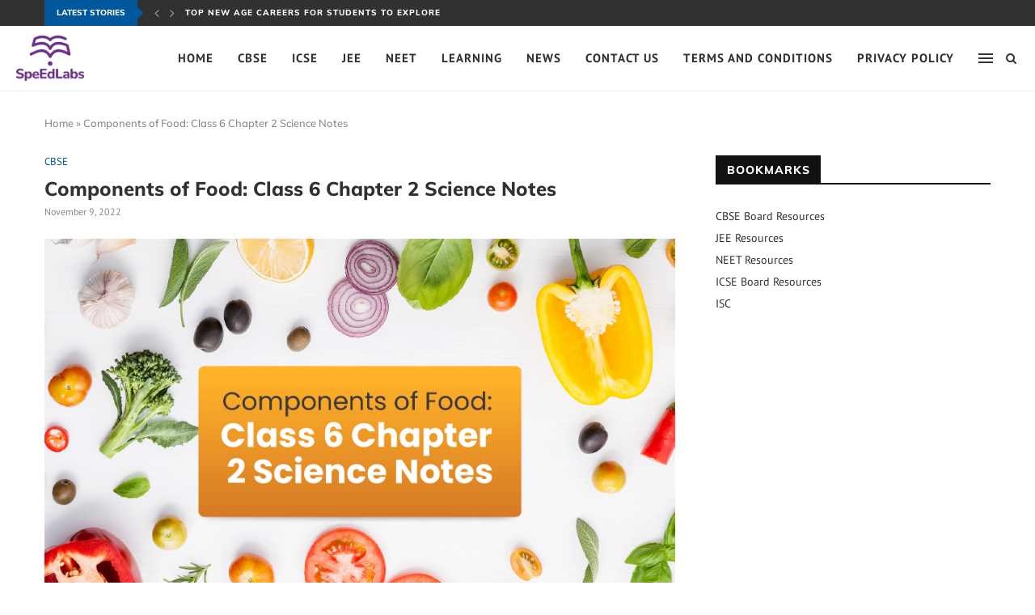

--- FILE ---
content_type: text/html; charset=UTF-8
request_url: https://speedlabs.in/blog/components-of-food-class-6-chapter-2-science-notes/
body_size: 24397
content:
<!DOCTYPE html>
<html lang="en-US">
<head>
	<meta charset="UTF-8">
	<meta http-equiv="X-UA-Compatible" content="IE=edge">
	<meta name="viewport" content="width=device-width, initial-scale=1">
	<link rel="profile" href="https://gmpg.org/xfn/11" />
		<link rel="alternate" type="application/rss+xml" title="SpeedLabs Blog RSS Feed" href="https://speedlabs.in/blog/feed/" />
	<link rel="alternate" type="application/atom+xml" title="SpeedLabs Blog Atom Feed" href="https://speedlabs.in/blog/feed/atom/" />
	<link rel="pingback" href="https://speedlabs.in/blog/xmlrpc.php" />
	<!--[if lt IE 9]>
	<script src="https://speedlabs.in/blog/wp-content/themes/soledad/js/html5.js"></script>
	<![endif]-->
	<link rel='preconnect' href='https://fonts.googleapis.com' />
<link rel='preconnect' href='https://fonts.gstatic.com' />
<meta http-equiv='x-dns-prefetch-control' content='on'>
<link rel='dns-prefetch' href='//fonts.googleapis.com' />
<link rel='dns-prefetch' href='//fonts.gstatic.com' />
<link rel='dns-prefetch' href='//s.gravatar.com' />
<link rel='dns-prefetch' href='//www.google-analytics.com' />
<link rel='preload' as='image' href='https://speedlabs.in/blog/wp-content/uploads/2021/08/speedlabs-logo.png' type='image/png'>
<link rel='preload' as='font' href='https://speedlabs.in/blog/wp-content/themes/soledad/fonts/fontawesome-webfont.woff2?v=4.7.0' type='font/woff2' crossorigin='anonymous' />
<link rel='preload' as='font' href='https://speedlabs.in/blog/wp-content/themes/soledad/fonts/weathericons.woff2' type='font/woff2' crossorigin='anonymous' />
<link rel='preload' as='font' href='https://speedlabs.in/blog/wp-content/plugins/penci-recipe/fonts/ficon.woff2' type='font/woff2' crossorigin='anonymous' />
	<script type="text/javascript">function theChampLoadEvent(e){var t=window.onload;if(typeof window.onload!="function"){window.onload=e}else{window.onload=function(){t();e()}}}</script>
		<script type="text/javascript">var theChampDefaultLang = 'en_US', theChampCloseIconPath = 'https://speedlabs.in/blog/wp-content/plugins/super-socializer/images/close.png';</script>
		<script>var theChampSiteUrl = 'https://speedlabs.in/blog', theChampVerified = 0, theChampEmailPopup = 0, heateorSsMoreSharePopupSearchText = 'Search';</script>
			<script> var theChampFBKey = '', theChampFBLang = 'en', theChampFbLikeMycred = 0, theChampSsga = 0, theChampCommentNotification = 0, theChampHeateorFcmRecentComments = 0, theChampFbIosLogin = 0; </script>
						<script type="text/javascript">var theChampFBCommentUrl = 'https://speedlabs.in/blog/components-of-food-class-6-chapter-2-science-notes/'; var theChampFBCommentColor = 'light'; var theChampFBCommentNumPosts = ''; var theChampFBCommentWidth = '100%'; var theChampFBCommentOrderby = 'social'; var theChampCommentingTabs = "wordpress,facebook,disqus", theChampGpCommentsUrl = 'https://speedlabs.in/blog/components-of-food-class-6-chapter-2-science-notes/', theChampDisqusShortname = '', theChampScEnabledTabs = 'wordpress,fb', theChampScLabel = 'Leave a reply', theChampScTabLabels = {"wordpress":"Default Comments (0)","fb":"Facebook Comments","disqus":"Disqus Comments"}, theChampGpCommentsWidth = 0, theChampCommentingId = 'respond'</script>
						<script> var theChampSharingAjaxUrl = 'https://speedlabs.in/blog/wp-admin/admin-ajax.php', heateorSsFbMessengerAPI = 'https://www.facebook.com/dialog/send?app_id=595489497242932&display=popup&link=%encoded_post_url%&redirect_uri=%encoded_post_url%',heateorSsWhatsappShareAPI = 'web', heateorSsUrlCountFetched = [], heateorSsSharesText = 'Shares', heateorSsShareText = 'Share', theChampPluginIconPath = 'https://speedlabs.in/blog/wp-content/plugins/super-socializer/images/logo.png', theChampSaveSharesLocally = 0, theChampHorizontalSharingCountEnable = 0, theChampVerticalSharingCountEnable = 0, theChampSharingOffset = -10, theChampCounterOffset = -10, theChampMobileStickySharingEnabled = 0, heateorSsCopyLinkMessage = "Link copied.";
		var heateorSsHorSharingShortUrl = "https://speedlabs.in/blog/components-of-food-class-6-chapter-2-science-notes/";var heateorSsVerticalSharingShortUrl = "https://speedlabs.in/blog/components-of-food-class-6-chapter-2-science-notes/";		</script>
			<style type="text/css">
						.the_champ_button_instagram span.the_champ_svg,a.the_champ_instagram span.the_champ_svg{background:radial-gradient(circle at 30% 107%,#fdf497 0,#fdf497 5%,#fd5949 45%,#d6249f 60%,#285aeb 90%)}
					.the_champ_horizontal_sharing .the_champ_svg,.heateor_ss_standard_follow_icons_container .the_champ_svg{
					color: #fff;
				border-width: 0px;
		border-style: solid;
		border-color: transparent;
	}
		.the_champ_horizontal_sharing .theChampTCBackground{
		color:#666;
	}
		.the_champ_horizontal_sharing span.the_champ_svg:hover,.heateor_ss_standard_follow_icons_container span.the_champ_svg:hover{
				border-color: transparent;
	}
		.the_champ_vertical_sharing span.the_champ_svg,.heateor_ss_floating_follow_icons_container span.the_champ_svg{
					color: #fff;
				border-width: 0px;
		border-style: solid;
		border-color: transparent;
	}
		.the_champ_vertical_sharing .theChampTCBackground{
		color:#666;
	}
		.the_champ_vertical_sharing span.the_champ_svg:hover,.heateor_ss_floating_follow_icons_container span.the_champ_svg:hover{
						border-color: transparent;
		}
	@media screen and (max-width:783px){.the_champ_vertical_sharing{display:none!important}}</style>
	<meta name='robots' content='noindex, nofollow' />

<!-- Google Tag Manager for WordPress by gtm4wp.com -->
<script data-cfasync="false" data-pagespeed-no-defer>
	var gtm4wp_datalayer_name = "dataLayer";
	var dataLayer = dataLayer || [];
</script>
<!-- End Google Tag Manager for WordPress by gtm4wp.com -->
	<!-- This site is optimized with the Yoast SEO plugin v20.7 - https://yoast.com/wordpress/plugins/seo/ -->
	<title>Components of Food: Class 6 Chapter 2 Science Notes - SpeEdLabs</title>
	<meta property="og:locale" content="en_US" />
	<meta property="og:type" content="article" />
	<meta property="og:title" content="Components of Food: Class 6 Chapter 2 Science Notes - SpeEdLabs" />
	<meta property="og:description" content="Our diet consists of a variety of vegetables, fruits, cereals, and pulses. Every day, we&hellip;" />
	<meta property="og:url" content="https://speedlabs.in/blog/components-of-food-class-6-chapter-2-science-notes/" />
	<meta property="og:site_name" content="SpeedLabs Blog" />
	<meta property="article:published_time" content="2022-11-09T09:58:55+00:00" />
	<meta property="og:image" content="https://speedlabs.in/blog/wp-content/uploads/2022/11/Nov10Blog390.jpg" />
	<meta property="og:image:width" content="1743" />
	<meta property="og:image:height" content="1196" />
	<meta property="og:image:type" content="image/jpeg" />
	<meta name="author" content="admin" />
	<meta name="twitter:card" content="summary_large_image" />
	<meta name="twitter:label1" content="Written by" />
	<meta name="twitter:data1" content="admin" />
	<meta name="twitter:label2" content="Est. reading time" />
	<meta name="twitter:data2" content="4 minutes" />
	<script type="application/ld+json" class="yoast-schema-graph">{"@context":"https://schema.org","@graph":[{"@type":"WebPage","@id":"https://speedlabs.in/blog/components-of-food-class-6-chapter-2-science-notes/","url":"https://speedlabs.in/blog/components-of-food-class-6-chapter-2-science-notes/","name":"Components of Food: Class 6 Chapter 2 Science Notes - SpeEdLabs","isPartOf":{"@id":"https://speedlabs.in/blog/#website"},"primaryImageOfPage":{"@id":"https://speedlabs.in/blog/components-of-food-class-6-chapter-2-science-notes/#primaryimage"},"image":{"@id":"https://speedlabs.in/blog/components-of-food-class-6-chapter-2-science-notes/#primaryimage"},"thumbnailUrl":"https://speedlabs.in/blog/wp-content/uploads/2022/11/Nov10Blog390.jpg","datePublished":"2022-11-09T09:58:55+00:00","dateModified":"2022-11-09T09:58:55+00:00","author":{"@id":"https://speedlabs.in/blog/#/schema/person/a8586773c7bca8ec0e3bf3b26d29bde1"},"breadcrumb":{"@id":"https://speedlabs.in/blog/components-of-food-class-6-chapter-2-science-notes/#breadcrumb"},"inLanguage":"en-US","potentialAction":[{"@type":"ReadAction","target":["https://speedlabs.in/blog/components-of-food-class-6-chapter-2-science-notes/"]}]},{"@type":"ImageObject","inLanguage":"en-US","@id":"https://speedlabs.in/blog/components-of-food-class-6-chapter-2-science-notes/#primaryimage","url":"https://speedlabs.in/blog/wp-content/uploads/2022/11/Nov10Blog390.jpg","contentUrl":"https://speedlabs.in/blog/wp-content/uploads/2022/11/Nov10Blog390.jpg","width":1743,"height":1196,"caption":"Components of Food: Class 6 Chapter 2 Science Notes"},{"@type":"BreadcrumbList","@id":"https://speedlabs.in/blog/components-of-food-class-6-chapter-2-science-notes/#breadcrumb","itemListElement":[{"@type":"ListItem","position":1,"name":"Home","item":"https://speedlabs.in/blog/"},{"@type":"ListItem","position":2,"name":"Components of Food: Class 6 Chapter 2 Science Notes"}]},{"@type":"WebSite","@id":"https://speedlabs.in/blog/#website","url":"https://speedlabs.in/blog/","name":"SpeedLabs Blog","description":"A Configuration That Forms A Tree Of Mindful Learning &amp; Potential Growth","potentialAction":[{"@type":"SearchAction","target":{"@type":"EntryPoint","urlTemplate":"https://speedlabs.in/blog/?s={search_term_string}"},"query-input":"required name=search_term_string"}],"inLanguage":"en-US"},{"@type":"Person","@id":"https://speedlabs.in/blog/#/schema/person/a8586773c7bca8ec0e3bf3b26d29bde1","name":"admin","image":{"@type":"ImageObject","inLanguage":"en-US","@id":"https://speedlabs.in/blog/#/schema/person/image/","url":"https://secure.gravatar.com/avatar/3f2464df275a53265864e8b11b755725?s=96&d=mm&r=g","contentUrl":"https://secure.gravatar.com/avatar/3f2464df275a53265864e8b11b755725?s=96&d=mm&r=g","caption":"admin"},"url":"https://speedlabs.in/blog/author/admin/"}]}</script>
	<!-- / Yoast SEO plugin. -->


<link rel='dns-prefetch' href='//fonts.googleapis.com' />
<link rel="alternate" type="application/rss+xml" title="SpeedLabs Blog &raquo; Feed" href="https://speedlabs.in/blog/feed/" />
<link rel="alternate" type="application/rss+xml" title="SpeedLabs Blog &raquo; Comments Feed" href="https://speedlabs.in/blog/comments/feed/" />
<style id='wp-block-library-theme-inline-css' type='text/css'>
.wp-block-audio figcaption{color:#555;font-size:13px;text-align:center}.is-dark-theme .wp-block-audio figcaption{color:hsla(0,0%,100%,.65)}.wp-block-audio{margin:0 0 1em}.wp-block-code{border:1px solid #ccc;border-radius:4px;font-family:Menlo,Consolas,monaco,monospace;padding:.8em 1em}.wp-block-embed figcaption{color:#555;font-size:13px;text-align:center}.is-dark-theme .wp-block-embed figcaption{color:hsla(0,0%,100%,.65)}.wp-block-embed{margin:0 0 1em}.blocks-gallery-caption{color:#555;font-size:13px;text-align:center}.is-dark-theme .blocks-gallery-caption{color:hsla(0,0%,100%,.65)}.wp-block-image figcaption{color:#555;font-size:13px;text-align:center}.is-dark-theme .wp-block-image figcaption{color:hsla(0,0%,100%,.65)}.wp-block-image{margin:0 0 1em}.wp-block-pullquote{border-bottom:4px solid;border-top:4px solid;color:currentColor;margin-bottom:1.75em}.wp-block-pullquote cite,.wp-block-pullquote footer,.wp-block-pullquote__citation{color:currentColor;font-size:.8125em;font-style:normal;text-transform:uppercase}.wp-block-quote{border-left:.25em solid;margin:0 0 1.75em;padding-left:1em}.wp-block-quote cite,.wp-block-quote footer{color:currentColor;font-size:.8125em;font-style:normal;position:relative}.wp-block-quote.has-text-align-right{border-left:none;border-right:.25em solid;padding-left:0;padding-right:1em}.wp-block-quote.has-text-align-center{border:none;padding-left:0}.wp-block-quote.is-large,.wp-block-quote.is-style-large,.wp-block-quote.is-style-plain{border:none}.wp-block-search .wp-block-search__label{font-weight:700}.wp-block-search__button{border:1px solid #ccc;padding:.375em .625em}:where(.wp-block-group.has-background){padding:1.25em 2.375em}.wp-block-separator.has-css-opacity{opacity:.4}.wp-block-separator{border:none;border-bottom:2px solid;margin-left:auto;margin-right:auto}.wp-block-separator.has-alpha-channel-opacity{opacity:1}.wp-block-separator:not(.is-style-wide):not(.is-style-dots){width:100px}.wp-block-separator.has-background:not(.is-style-dots){border-bottom:none;height:1px}.wp-block-separator.has-background:not(.is-style-wide):not(.is-style-dots){height:2px}.wp-block-table{margin:0 0 1em}.wp-block-table td,.wp-block-table th{word-break:normal}.wp-block-table figcaption{color:#555;font-size:13px;text-align:center}.is-dark-theme .wp-block-table figcaption{color:hsla(0,0%,100%,.65)}.wp-block-video figcaption{color:#555;font-size:13px;text-align:center}.is-dark-theme .wp-block-video figcaption{color:hsla(0,0%,100%,.65)}.wp-block-video{margin:0 0 1em}.wp-block-template-part.has-background{margin-bottom:0;margin-top:0;padding:1.25em 2.375em}
</style>
<style id='global-styles-inline-css' type='text/css'>
body{--wp--preset--color--black: #000000;--wp--preset--color--cyan-bluish-gray: #abb8c3;--wp--preset--color--white: #ffffff;--wp--preset--color--pale-pink: #f78da7;--wp--preset--color--vivid-red: #cf2e2e;--wp--preset--color--luminous-vivid-orange: #ff6900;--wp--preset--color--luminous-vivid-amber: #fcb900;--wp--preset--color--light-green-cyan: #7bdcb5;--wp--preset--color--vivid-green-cyan: #00d084;--wp--preset--color--pale-cyan-blue: #8ed1fc;--wp--preset--color--vivid-cyan-blue: #0693e3;--wp--preset--color--vivid-purple: #9b51e0;--wp--preset--gradient--vivid-cyan-blue-to-vivid-purple: linear-gradient(135deg,rgba(6,147,227,1) 0%,rgb(155,81,224) 100%);--wp--preset--gradient--light-green-cyan-to-vivid-green-cyan: linear-gradient(135deg,rgb(122,220,180) 0%,rgb(0,208,130) 100%);--wp--preset--gradient--luminous-vivid-amber-to-luminous-vivid-orange: linear-gradient(135deg,rgba(252,185,0,1) 0%,rgba(255,105,0,1) 100%);--wp--preset--gradient--luminous-vivid-orange-to-vivid-red: linear-gradient(135deg,rgba(255,105,0,1) 0%,rgb(207,46,46) 100%);--wp--preset--gradient--very-light-gray-to-cyan-bluish-gray: linear-gradient(135deg,rgb(238,238,238) 0%,rgb(169,184,195) 100%);--wp--preset--gradient--cool-to-warm-spectrum: linear-gradient(135deg,rgb(74,234,220) 0%,rgb(151,120,209) 20%,rgb(207,42,186) 40%,rgb(238,44,130) 60%,rgb(251,105,98) 80%,rgb(254,248,76) 100%);--wp--preset--gradient--blush-light-purple: linear-gradient(135deg,rgb(255,206,236) 0%,rgb(152,150,240) 100%);--wp--preset--gradient--blush-bordeaux: linear-gradient(135deg,rgb(254,205,165) 0%,rgb(254,45,45) 50%,rgb(107,0,62) 100%);--wp--preset--gradient--luminous-dusk: linear-gradient(135deg,rgb(255,203,112) 0%,rgb(199,81,192) 50%,rgb(65,88,208) 100%);--wp--preset--gradient--pale-ocean: linear-gradient(135deg,rgb(255,245,203) 0%,rgb(182,227,212) 50%,rgb(51,167,181) 100%);--wp--preset--gradient--electric-grass: linear-gradient(135deg,rgb(202,248,128) 0%,rgb(113,206,126) 100%);--wp--preset--gradient--midnight: linear-gradient(135deg,rgb(2,3,129) 0%,rgb(40,116,252) 100%);--wp--preset--duotone--dark-grayscale: url('#wp-duotone-dark-grayscale');--wp--preset--duotone--grayscale: url('#wp-duotone-grayscale');--wp--preset--duotone--purple-yellow: url('#wp-duotone-purple-yellow');--wp--preset--duotone--blue-red: url('#wp-duotone-blue-red');--wp--preset--duotone--midnight: url('#wp-duotone-midnight');--wp--preset--duotone--magenta-yellow: url('#wp-duotone-magenta-yellow');--wp--preset--duotone--purple-green: url('#wp-duotone-purple-green');--wp--preset--duotone--blue-orange: url('#wp-duotone-blue-orange');--wp--preset--font-size--small: 12px;--wp--preset--font-size--medium: 20px;--wp--preset--font-size--large: 32px;--wp--preset--font-size--x-large: 42px;--wp--preset--font-size--normal: 14px;--wp--preset--font-size--huge: 42px;--wp--preset--spacing--20: 0.44rem;--wp--preset--spacing--30: 0.67rem;--wp--preset--spacing--40: 1rem;--wp--preset--spacing--50: 1.5rem;--wp--preset--spacing--60: 2.25rem;--wp--preset--spacing--70: 3.38rem;--wp--preset--spacing--80: 5.06rem;--wp--preset--shadow--natural: 6px 6px 9px rgba(0, 0, 0, 0.2);--wp--preset--shadow--deep: 12px 12px 50px rgba(0, 0, 0, 0.4);--wp--preset--shadow--sharp: 6px 6px 0px rgba(0, 0, 0, 0.2);--wp--preset--shadow--outlined: 6px 6px 0px -3px rgba(255, 255, 255, 1), 6px 6px rgba(0, 0, 0, 1);--wp--preset--shadow--crisp: 6px 6px 0px rgba(0, 0, 0, 1);}:where(.is-layout-flex){gap: 0.5em;}body .is-layout-flow > .alignleft{float: left;margin-inline-start: 0;margin-inline-end: 2em;}body .is-layout-flow > .alignright{float: right;margin-inline-start: 2em;margin-inline-end: 0;}body .is-layout-flow > .aligncenter{margin-left: auto !important;margin-right: auto !important;}body .is-layout-constrained > .alignleft{float: left;margin-inline-start: 0;margin-inline-end: 2em;}body .is-layout-constrained > .alignright{float: right;margin-inline-start: 2em;margin-inline-end: 0;}body .is-layout-constrained > .aligncenter{margin-left: auto !important;margin-right: auto !important;}body .is-layout-constrained > :where(:not(.alignleft):not(.alignright):not(.alignfull)){max-width: var(--wp--style--global--content-size);margin-left: auto !important;margin-right: auto !important;}body .is-layout-constrained > .alignwide{max-width: var(--wp--style--global--wide-size);}body .is-layout-flex{display: flex;}body .is-layout-flex{flex-wrap: wrap;align-items: center;}body .is-layout-flex > *{margin: 0;}:where(.wp-block-columns.is-layout-flex){gap: 2em;}.has-black-color{color: var(--wp--preset--color--black) !important;}.has-cyan-bluish-gray-color{color: var(--wp--preset--color--cyan-bluish-gray) !important;}.has-white-color{color: var(--wp--preset--color--white) !important;}.has-pale-pink-color{color: var(--wp--preset--color--pale-pink) !important;}.has-vivid-red-color{color: var(--wp--preset--color--vivid-red) !important;}.has-luminous-vivid-orange-color{color: var(--wp--preset--color--luminous-vivid-orange) !important;}.has-luminous-vivid-amber-color{color: var(--wp--preset--color--luminous-vivid-amber) !important;}.has-light-green-cyan-color{color: var(--wp--preset--color--light-green-cyan) !important;}.has-vivid-green-cyan-color{color: var(--wp--preset--color--vivid-green-cyan) !important;}.has-pale-cyan-blue-color{color: var(--wp--preset--color--pale-cyan-blue) !important;}.has-vivid-cyan-blue-color{color: var(--wp--preset--color--vivid-cyan-blue) !important;}.has-vivid-purple-color{color: var(--wp--preset--color--vivid-purple) !important;}.has-black-background-color{background-color: var(--wp--preset--color--black) !important;}.has-cyan-bluish-gray-background-color{background-color: var(--wp--preset--color--cyan-bluish-gray) !important;}.has-white-background-color{background-color: var(--wp--preset--color--white) !important;}.has-pale-pink-background-color{background-color: var(--wp--preset--color--pale-pink) !important;}.has-vivid-red-background-color{background-color: var(--wp--preset--color--vivid-red) !important;}.has-luminous-vivid-orange-background-color{background-color: var(--wp--preset--color--luminous-vivid-orange) !important;}.has-luminous-vivid-amber-background-color{background-color: var(--wp--preset--color--luminous-vivid-amber) !important;}.has-light-green-cyan-background-color{background-color: var(--wp--preset--color--light-green-cyan) !important;}.has-vivid-green-cyan-background-color{background-color: var(--wp--preset--color--vivid-green-cyan) !important;}.has-pale-cyan-blue-background-color{background-color: var(--wp--preset--color--pale-cyan-blue) !important;}.has-vivid-cyan-blue-background-color{background-color: var(--wp--preset--color--vivid-cyan-blue) !important;}.has-vivid-purple-background-color{background-color: var(--wp--preset--color--vivid-purple) !important;}.has-black-border-color{border-color: var(--wp--preset--color--black) !important;}.has-cyan-bluish-gray-border-color{border-color: var(--wp--preset--color--cyan-bluish-gray) !important;}.has-white-border-color{border-color: var(--wp--preset--color--white) !important;}.has-pale-pink-border-color{border-color: var(--wp--preset--color--pale-pink) !important;}.has-vivid-red-border-color{border-color: var(--wp--preset--color--vivid-red) !important;}.has-luminous-vivid-orange-border-color{border-color: var(--wp--preset--color--luminous-vivid-orange) !important;}.has-luminous-vivid-amber-border-color{border-color: var(--wp--preset--color--luminous-vivid-amber) !important;}.has-light-green-cyan-border-color{border-color: var(--wp--preset--color--light-green-cyan) !important;}.has-vivid-green-cyan-border-color{border-color: var(--wp--preset--color--vivid-green-cyan) !important;}.has-pale-cyan-blue-border-color{border-color: var(--wp--preset--color--pale-cyan-blue) !important;}.has-vivid-cyan-blue-border-color{border-color: var(--wp--preset--color--vivid-cyan-blue) !important;}.has-vivid-purple-border-color{border-color: var(--wp--preset--color--vivid-purple) !important;}.has-vivid-cyan-blue-to-vivid-purple-gradient-background{background: var(--wp--preset--gradient--vivid-cyan-blue-to-vivid-purple) !important;}.has-light-green-cyan-to-vivid-green-cyan-gradient-background{background: var(--wp--preset--gradient--light-green-cyan-to-vivid-green-cyan) !important;}.has-luminous-vivid-amber-to-luminous-vivid-orange-gradient-background{background: var(--wp--preset--gradient--luminous-vivid-amber-to-luminous-vivid-orange) !important;}.has-luminous-vivid-orange-to-vivid-red-gradient-background{background: var(--wp--preset--gradient--luminous-vivid-orange-to-vivid-red) !important;}.has-very-light-gray-to-cyan-bluish-gray-gradient-background{background: var(--wp--preset--gradient--very-light-gray-to-cyan-bluish-gray) !important;}.has-cool-to-warm-spectrum-gradient-background{background: var(--wp--preset--gradient--cool-to-warm-spectrum) !important;}.has-blush-light-purple-gradient-background{background: var(--wp--preset--gradient--blush-light-purple) !important;}.has-blush-bordeaux-gradient-background{background: var(--wp--preset--gradient--blush-bordeaux) !important;}.has-luminous-dusk-gradient-background{background: var(--wp--preset--gradient--luminous-dusk) !important;}.has-pale-ocean-gradient-background{background: var(--wp--preset--gradient--pale-ocean) !important;}.has-electric-grass-gradient-background{background: var(--wp--preset--gradient--electric-grass) !important;}.has-midnight-gradient-background{background: var(--wp--preset--gradient--midnight) !important;}.has-small-font-size{font-size: var(--wp--preset--font-size--small) !important;}.has-medium-font-size{font-size: var(--wp--preset--font-size--medium) !important;}.has-large-font-size{font-size: var(--wp--preset--font-size--large) !important;}.has-x-large-font-size{font-size: var(--wp--preset--font-size--x-large) !important;}
.wp-block-navigation a:where(:not(.wp-element-button)){color: inherit;}
:where(.wp-block-columns.is-layout-flex){gap: 2em;}
.wp-block-pullquote{font-size: 1.5em;line-height: 1.6;}
</style>
<link rel='stylesheet' id='wpo_min-header-0-css' href='https://speedlabs.in/blog/wp-content/cache/wpo-minify/1687508814/assets/wpo-minify-header-e4c96583.min.css' type='text/css' media='all' />
<script type='text/javascript' src='https://speedlabs.in/blog/wp-content/cache/wpo-minify/1687508814/assets/wpo-minify-header-f54d0c19.min.js' id='wpo_min-header-0-js'></script>
<link rel="https://api.w.org/" href="https://speedlabs.in/blog/wp-json/" /><link rel="alternate" type="application/json" href="https://speedlabs.in/blog/wp-json/wp/v2/posts/4035" /><link rel="EditURI" type="application/rsd+xml" title="RSD" href="https://speedlabs.in/blog/xmlrpc.php?rsd" />
<link rel="wlwmanifest" type="application/wlwmanifest+xml" href="https://speedlabs.in/blog/wp-includes/wlwmanifest.xml" />
<meta name="generator" content="WordPress 6.2.8" />
<link rel='shortlink' href='https://speedlabs.in/blog/?p=4035' />
<link rel="alternate" type="application/json+oembed" href="https://speedlabs.in/blog/wp-json/oembed/1.0/embed?url=https%3A%2F%2Fspeedlabs.in%2Fblog%2Fcomponents-of-food-class-6-chapter-2-science-notes%2F" />
<link rel="alternate" type="text/xml+oembed" href="https://speedlabs.in/blog/wp-json/oembed/1.0/embed?url=https%3A%2F%2Fspeedlabs.in%2Fblog%2Fcomponents-of-food-class-6-chapter-2-science-notes%2F&#038;format=xml" />
<!-- Start Alexa Certify Javascript -->
<script type="text/javascript">
_atrk_opts = { atrk_acct:"n8Bvs19jYF20V1", domain:"speedlabs.in",dynamic: true};
(function() { var as = document.createElement('script'); as.type = 'text/javascript'; as.async = true; as.src = "https://certify-js.alexametrics.com/atrk.js"; var s = document.getElementsByTagName('script')[0];s.parentNode.insertBefore(as, s); })();
</script>
<noscript><img src="https://certify.alexametrics.com/atrk.gif?account=n8Bvs19jYF20V1" style="display:none" height="1" width="1" alt="" /></noscript>
<!-- End Alexa Certify Javascript -->

		<!-- GA Google Analytics @ https://m0n.co/ga -->
		<script>
			(function(i,s,o,g,r,a,m){i['GoogleAnalyticsObject']=r;i[r]=i[r]||function(){
			(i[r].q=i[r].q||[]).push(arguments)},i[r].l=1*new Date();a=s.createElement(o),
			m=s.getElementsByTagName(o)[0];a.async=1;a.src=g;m.parentNode.insertBefore(a,m)
			})(window,document,'script','https://www.google-analytics.com/analytics.js','ga');
			ga('create', 'UA-124441822-1', 'auto');
			ga('require', 'displayfeatures');
			ga('require', 'linkid');
			ga('send', 'pageview');
		</script>

		<style type="text/css">
																											</style>

<!-- Google Tag Manager for WordPress by gtm4wp.com -->
<!-- GTM Container placement set to footer -->
<script data-cfasync="false" data-pagespeed-no-defer>
	var dataLayer_content = {"pagePostType":"post","pagePostType2":"single-post","pageCategory":["cbse"],"pageAttributes":["class-6-chapter-2","class-6-chapter-2-notes","components-of-food","components-of-food-class-6","components-of-food-class-6-mcq","components-of-food-class-6-question","components-of-food-notes"],"pagePostAuthor":"admin"};
	dataLayer.push( dataLayer_content );
</script>
<script data-cfasync="false">
(function(w,d,s,l,i){w[l]=w[l]||[];w[l].push({'gtm.start':
new Date().getTime(),event:'gtm.js'});var f=d.getElementsByTagName(s)[0],
j=d.createElement(s),dl=l!='dataLayer'?'&l='+l:'';j.async=true;j.src=
'//www.googletagmanager.com/gtm.'+'js?id='+i+dl;f.parentNode.insertBefore(j,f);
})(window,document,'script','dataLayer','GTM-K6FFXJ4');
</script>
<!-- End Google Tag Manager -->
<!-- End Google Tag Manager for WordPress by gtm4wp.com -->
		<script>
		(function(h,o,t,j,a,r){
			h.hj=h.hj||function(){(h.hj.q=h.hj.q||[]).push(arguments)};
			h._hjSettings={hjid:1233376,hjsv:5};
			a=o.getElementsByTagName('head')[0];
			r=o.createElement('script');r.async=1;
			r.src=t+h._hjSettings.hjid+j+h._hjSettings.hjsv;
			a.appendChild(r);
		})(window,document,'//static.hotjar.com/c/hotjar-','.js?sv=');
		</script>
		<script>var portfolioDataJs = portfolioDataJs || [];</script><style id="penci-custom-style" type="text/css">h1, h2, h3, h4, h5, h6, .penci-lgpop-title, .penci-login-register input[type="submit"], h2.penci-heading-video, #navigation .menu li a, .penci-photo-2-effect figcaption h2, .headline-title, a.penci-topbar-post-title, #sidebar-nav .menu li a, .penci-slider .pencislider-container .pencislider-content .pencislider-title, .penci-slider .pencislider-container .pencislider-content .pencislider-button, #main .bbp-login-form .bbp-submit-wrapper button[type="submit"], .author-quote span, .penci-more-link a.more-link, .penci-post-share-box .dt-share, .post-share a .dt-share, .author-content h5, .post-pagination h5, .post-box-title, .penci-countdown .countdown-amount, .penci-countdown .countdown-period, .penci-pagination a, .penci-pagination .disable-url, ul.footer-socials li a span, .penci-button,.widget input[type="submit"],.penci-user-logged-in .penci-user-action-links a, .widget button[type="submit"], .penci-sidebar-content .widget-title, #respond h3.comment-reply-title span, .widget-social.show-text a span, .footer-widget-wrapper .widget .widget-title,.penci-user-logged-in .penci-user-action-links a, .container.penci-breadcrumb span, .container.penci-breadcrumb span a, .penci-container-inside.penci-breadcrumb span, .penci-container-inside.penci-breadcrumb span a, .container.penci-breadcrumb span, .container.penci-breadcrumb span a, .error-404 .go-back-home a, .post-entry .penci-portfolio-filter ul li a, .penci-portfolio-filter ul li a, .portfolio-overlay-content .portfolio-short .portfolio-title a, .home-featured-cat-content .magcat-detail h3 a, .post-entry blockquote cite, .post-entry blockquote .author, .tags-share-box.hide-tags.page-share .share-title, .widget ul.side-newsfeed li .side-item .side-item-text h4 a, .thecomment .comment-text span.author, .thecomment .comment-text span.author a, .post-comments span.reply a, #respond h3, #respond label, .wpcf7 label, #respond #submit, div.wpforms-container .wpforms-form.wpforms-form .wpforms-field-label,div.wpforms-container .wpforms-form.wpforms-form input[type=submit], div.wpforms-container .wpforms-form.wpforms-form button[type=submit], div.wpforms-container .wpforms-form.wpforms-form .wpforms-page-button, .wpcf7 input[type="submit"], .widget_wysija input[type="submit"], .archive-box span, .archive-box h1, .gallery .gallery-caption, .contact-form input[type=submit], ul.penci-topbar-menu > li a, div.penci-topbar-menu > ul > li a, .featured-style-29 .penci-featured-slider-button a, .pencislider-container .pencislider-content .pencislider-title, .pencislider-container .pencislider-content .pencislider-button, ul.homepage-featured-boxes .penci-fea-in.boxes-style-3 h4 span span, .pencislider-container .pencislider-content .pencislider-button, .woocommerce div.product .woocommerce-tabs .panel #respond .comment-reply-title, .penci-recipe-index-wrap .penci-index-more-link a, .penci-menu-hbg .menu li a, #sidebar-nav .menu li a, .penci-readmore-btn.penci-btn-make-button a, .bos_searchbox_widget_class #flexi_searchbox h1, .bos_searchbox_widget_class #flexi_searchbox h2, .bos_searchbox_widget_class #flexi_searchbox h3, .bos_searchbox_widget_class #flexi_searchbox h4, .bos_searchbox_widget_class #flexi_searchbox #b_searchboxInc .b_submitButton_wrapper .b_submitButton:hover, .bos_searchbox_widget_class #flexi_searchbox #b_searchboxInc .b_submitButton_wrapper .b_submitButton, .penci-featured-cat-seemore.penci-btn-make-button a, .penci-menu-hbg-inner .penci-hbg_sitetitle { font-family: 'Muli', sans-serif; } .featured-style-29 .penci-featured-slider-button a, #bbpress-forums #bbp-search-form .button{ font-weight: bold; } #main #bbpress-forums .bbp-login-form fieldset.bbp-form select, #main #bbpress-forums .bbp-login-form .bbp-form input[type="password"], #main #bbpress-forums .bbp-login-form .bbp-form input[type="text"], .penci-login-register input[type="email"], .penci-login-register input[type="text"], .penci-login-register input[type="password"], .penci-login-register input[type="number"], body, textarea, #respond textarea, .widget input[type="text"], .widget input[type="email"], .widget input[type="date"], .widget input[type="number"], .wpcf7 textarea, .mc4wp-form input, #respond input, div.wpforms-container .wpforms-form.wpforms-form input[type=date], div.wpforms-container .wpforms-form.wpforms-form input[type=datetime], div.wpforms-container .wpforms-form.wpforms-form input[type=datetime-local], div.wpforms-container .wpforms-form.wpforms-form input[type=email], div.wpforms-container .wpforms-form.wpforms-form input[type=month], div.wpforms-container .wpforms-form.wpforms-form input[type=number], div.wpforms-container .wpforms-form.wpforms-form input[type=password], div.wpforms-container .wpforms-form.wpforms-form input[type=range], div.wpforms-container .wpforms-form.wpforms-form input[type=search], div.wpforms-container .wpforms-form.wpforms-form input[type=tel], div.wpforms-container .wpforms-form.wpforms-form input[type=text], div.wpforms-container .wpforms-form.wpforms-form input[type=time], div.wpforms-container .wpforms-form.wpforms-form input[type=url], div.wpforms-container .wpforms-form.wpforms-form input[type=week], div.wpforms-container .wpforms-form.wpforms-form select, div.wpforms-container .wpforms-form.wpforms-form textarea, .wpcf7 input, form.pc-searchform input.search-input, ul.homepage-featured-boxes .penci-fea-in h4, .widget.widget_categories ul li span.category-item-count, .about-widget .about-me-heading, .widget ul.side-newsfeed li .side-item .side-item-text .side-item-meta { font-family: 'PT Sans', sans-serif; } p { line-height: 1.8; } #navigation .menu li a, .penci-menu-hbg .menu li a, #sidebar-nav .menu li a { font-family: 'PT Sans', sans-serif; font-weight: normal; } .penci-hide-tagupdated{ display: none !important; } .header-slogan .header-slogan-text { font-style:normal; } h1, h2, h3, h4, h5, h6, .penci-lgpop-title, #sidebar-nav .menu li a, #navigation .menu li a, a.penci-topbar-post-title, .penci-slider .pencislider-container .pencislider-content .pencislider-title, .penci-slider .pencislider-container .pencislider-content .pencislider-button, .headline-title, .author-quote span, .penci-more-link a.more-link, .author-content h5, .post-pagination h5, .post-box-title, .penci-countdown .countdown-amount, .penci-countdown .countdown-period, .penci-pagination a, .penci-pagination .disable-url, ul.footer-socials li a span, .penci-sidebar-content .widget-title, #respond h3.comment-reply-title span, .widget-social.show-text a span, .footer-widget-wrapper .widget .widget-title, .error-404 .go-back-home a, .home-featured-cat-content .magcat-detail h3 a, .post-entry blockquote cite, .pencislider-container .pencislider-content .pencislider-title, .pencislider-container .pencislider-content .pencislider-button, .post-entry blockquote .author, .tags-share-box.hide-tags.page-share .share-title, .widget ul.side-newsfeed li .side-item .side-item-text h4 a, .thecomment .comment-text span.author, .thecomment .comment-text span.author a, #respond h3, #respond label, .wpcf7 label, div.wpforms-container .wpforms-form.wpforms-form .wpforms-field-label,div.wpforms-container .wpforms-form.wpforms-form input[type=submit], div.wpforms-container .wpforms-form.wpforms-form button[type=submit], div.wpforms-container .wpforms-form.wpforms-form .wpforms-page-button, #respond #submit, .wpcf7 input[type="submit"], .widget_wysija input[type="submit"], .archive-box span, .penci-login-register input[type="submit"], .archive-box h1, .gallery .gallery-caption, .widget input[type="submit"],.penci-button, #main .bbp-login-form .bbp-submit-wrapper button[type="submit"], .widget button[type="submit"], .contact-form input[type=submit], ul.penci-topbar-menu > li a, div.penci-topbar-menu > ul > li a, .penci-recipe-index-wrap .penci-index-more-link a, #bbpress-forums #bbp-search-form .button, .penci-menu-hbg .menu li a, #sidebar-nav .menu li a, .penci-readmore-btn.penci-btn-make-button a, .penci-featured-cat-seemore.penci-btn-make-button a, .penci-menu-hbg-inner .penci-hbg_sitetitle { font-weight: 800; } .featured-area .penci-image-holder, .featured-area .penci-slider4-overlay, .featured-area .penci-slide-overlay .overlay-link, .featured-style-29 .featured-slider-overlay, .penci-slider38-overlay{ border-radius: ; -webkit-border-radius: ; } .penci-featured-content-right:before{ border-top-right-radius: ; border-bottom-right-radius: ; } .penci-flat-overlay .penci-slide-overlay .penci-mag-featured-content:before{ border-bottom-left-radius: ; border-bottom-right-radius: ; } .container-single .post-image{ border-radius: ; -webkit-border-radius: ; } .penci-mega-thumbnail .penci-image-holder{ border-radius: ; -webkit-border-radius: ; } #navigation .menu li a, .penci-menu-hbg .menu li a, #sidebar-nav .menu li a { font-weight: 600; } body.penci-body-boxed { background-image: url(https://speedlabs.in/blog/wp-content/uploads/2021/07/office.png); } body.penci-body-boxed { background-repeat:repeat; } body.penci-body-boxed { background-size:auto; } #header .inner-header .container { padding:10px 0; } #logo a { max-width:190px; width: 100%; } @media only screen and (max-width: 960px) and (min-width: 768px){ #logo img{ max-width: 100%; } } .inner-header #logo img{ height:50px; } .penci-menuhbg-toggle:hover .lines-button:after, .penci-menuhbg-toggle:hover .penci-lines:before, .penci-menuhbg-toggle:hover .penci-lines:after,.tags-share-box.tags-share-box-s2 .post-share-plike,.penci-video_playlist .penci-playlist-title,.pencisc-column-2.penci-video_playlist .penci-video-nav .playlist-panel-item, .pencisc-column-1.penci-video_playlist .penci-video-nav .playlist-panel-item,.penci-video_playlist .penci-custom-scroll::-webkit-scrollbar-thumb, .pencisc-button, .post-entry .pencisc-button, .penci-dropcap-box, .penci-dropcap-circle, .penci-login-register input[type="submit"]:hover, .penci-ld .penci-ldin:before, .penci-ldspinner > div{ background: #01579b; } a, .post-entry .penci-portfolio-filter ul li a:hover, .penci-portfolio-filter ul li a:hover, .penci-portfolio-filter ul li.active a, .post-entry .penci-portfolio-filter ul li.active a, .penci-countdown .countdown-amount, .archive-box h1, .post-entry a, .container.penci-breadcrumb span a:hover, .post-entry blockquote:before, .post-entry blockquote cite, .post-entry blockquote .author, .wpb_text_column blockquote:before, .wpb_text_column blockquote cite, .wpb_text_column blockquote .author, .penci-pagination a:hover, ul.penci-topbar-menu > li a:hover, div.penci-topbar-menu > ul > li a:hover, .penci-recipe-heading a.penci-recipe-print,.penci-review-metas .penci-review-btnbuy, .main-nav-social a:hover, .widget-social .remove-circle a:hover i, .penci-recipe-index .cat > a.penci-cat-name, #bbpress-forums li.bbp-body ul.forum li.bbp-forum-info a:hover, #bbpress-forums li.bbp-body ul.topic li.bbp-topic-title a:hover, #bbpress-forums li.bbp-body ul.forum li.bbp-forum-info .bbp-forum-content a, #bbpress-forums li.bbp-body ul.topic p.bbp-topic-meta a, #bbpress-forums .bbp-breadcrumb a:hover, #bbpress-forums .bbp-forum-freshness a:hover, #bbpress-forums .bbp-topic-freshness a:hover, #buddypress ul.item-list li div.item-title a, #buddypress ul.item-list li h4 a, #buddypress .activity-header a:first-child, #buddypress .comment-meta a:first-child, #buddypress .acomment-meta a:first-child, div.bbp-template-notice a:hover, .penci-menu-hbg .menu li a .indicator:hover, .penci-menu-hbg .menu li a:hover, #sidebar-nav .menu li a:hover, .penci-rlt-popup .rltpopup-meta .rltpopup-title:hover, .penci-video_playlist .penci-video-playlist-item .penci-video-title:hover, .penci_list_shortcode li:before, .penci-dropcap-box-outline, .penci-dropcap-circle-outline, .penci-dropcap-regular, .penci-dropcap-bold{ color: #01579b; } .penci-home-popular-post ul.slick-dots li button:hover, .penci-home-popular-post ul.slick-dots li.slick-active button, .post-entry blockquote .author span:after, .error-image:after, .error-404 .go-back-home a:after, .penci-header-signup-form, .woocommerce span.onsale, .woocommerce #respond input#submit:hover, .woocommerce a.button:hover, .woocommerce button.button:hover, .woocommerce input.button:hover, .woocommerce nav.woocommerce-pagination ul li span.current, .woocommerce div.product .entry-summary div[itemprop="description"]:before, .woocommerce div.product .entry-summary div[itemprop="description"] blockquote .author span:after, .woocommerce div.product .woocommerce-tabs #tab-description blockquote .author span:after, .woocommerce #respond input#submit.alt:hover, .woocommerce a.button.alt:hover, .woocommerce button.button.alt:hover, .woocommerce input.button.alt:hover, #top-search.shoping-cart-icon > a > span, #penci-demobar .buy-button, #penci-demobar .buy-button:hover, .penci-recipe-heading a.penci-recipe-print:hover,.penci-review-metas .penci-review-btnbuy:hover, .penci-review-process span, .penci-review-score-total, #navigation.menu-style-2 ul.menu ul:before, #navigation.menu-style-2 .menu ul ul:before, .penci-go-to-top-floating, .post-entry.blockquote-style-2 blockquote:before, #bbpress-forums #bbp-search-form .button, #bbpress-forums #bbp-search-form .button:hover, .wrapper-boxed .bbp-pagination-links span.current, #bbpress-forums #bbp_reply_submit:hover, #bbpress-forums #bbp_topic_submit:hover,#main .bbp-login-form .bbp-submit-wrapper button[type="submit"]:hover, #buddypress .dir-search input[type=submit], #buddypress .groups-members-search input[type=submit], #buddypress button:hover, #buddypress a.button:hover, #buddypress a.button:focus, #buddypress input[type=button]:hover, #buddypress input[type=reset]:hover, #buddypress ul.button-nav li a:hover, #buddypress ul.button-nav li.current a, #buddypress div.generic-button a:hover, #buddypress .comment-reply-link:hover, #buddypress input[type=submit]:hover, #buddypress div.pagination .pagination-links .current, #buddypress div.item-list-tabs ul li.selected a, #buddypress div.item-list-tabs ul li.current a, #buddypress div.item-list-tabs ul li a:hover, #buddypress table.notifications thead tr, #buddypress table.notifications-settings thead tr, #buddypress table.profile-settings thead tr, #buddypress table.profile-fields thead tr, #buddypress table.wp-profile-fields thead tr, #buddypress table.messages-notices thead tr, #buddypress table.forum thead tr, #buddypress input[type=submit] { background-color: #01579b; } .penci-pagination ul.page-numbers li span.current, #comments_pagination span { color: #fff; background: #01579b; border-color: #01579b; } .footer-instagram h4.footer-instagram-title > span:before, .woocommerce nav.woocommerce-pagination ul li span.current, .penci-pagination.penci-ajax-more a.penci-ajax-more-button:hover, .penci-recipe-heading a.penci-recipe-print:hover,.penci-review-metas .penci-review-btnbuy:hover, .home-featured-cat-content.style-14 .magcat-padding:before, .wrapper-boxed .bbp-pagination-links span.current, #buddypress .dir-search input[type=submit], #buddypress .groups-members-search input[type=submit], #buddypress button:hover, #buddypress a.button:hover, #buddypress a.button:focus, #buddypress input[type=button]:hover, #buddypress input[type=reset]:hover, #buddypress ul.button-nav li a:hover, #buddypress ul.button-nav li.current a, #buddypress div.generic-button a:hover, #buddypress .comment-reply-link:hover, #buddypress input[type=submit]:hover, #buddypress div.pagination .pagination-links .current, #buddypress input[type=submit], form.pc-searchform.penci-hbg-search-form input.search-input:hover, form.pc-searchform.penci-hbg-search-form input.search-input:focus, .penci-dropcap-box-outline, .penci-dropcap-circle-outline { border-color: #01579b; } .woocommerce .woocommerce-error, .woocommerce .woocommerce-info, .woocommerce .woocommerce-message { border-top-color: #01579b; } .penci-slider ol.penci-control-nav li a.penci-active, .penci-slider ol.penci-control-nav li a:hover, .penci-related-carousel .owl-dot.active span, .penci-owl-carousel-slider .owl-dot.active span{ border-color: #01579b; background-color: #01579b; } .woocommerce .woocommerce-message:before, .woocommerce form.checkout table.shop_table .order-total .amount, .woocommerce ul.products li.product .price ins, .woocommerce ul.products li.product .price, .woocommerce div.product p.price ins, .woocommerce div.product span.price ins, .woocommerce div.product p.price, .woocommerce div.product .entry-summary div[itemprop="description"] blockquote:before, .woocommerce div.product .woocommerce-tabs #tab-description blockquote:before, .woocommerce div.product .entry-summary div[itemprop="description"] blockquote cite, .woocommerce div.product .entry-summary div[itemprop="description"] blockquote .author, .woocommerce div.product .woocommerce-tabs #tab-description blockquote cite, .woocommerce div.product .woocommerce-tabs #tab-description blockquote .author, .woocommerce div.product .product_meta > span a:hover, .woocommerce div.product .woocommerce-tabs ul.tabs li.active, .woocommerce ul.cart_list li .amount, .woocommerce ul.product_list_widget li .amount, .woocommerce table.shop_table td.product-name a:hover, .woocommerce table.shop_table td.product-price span, .woocommerce table.shop_table td.product-subtotal span, .woocommerce-cart .cart-collaterals .cart_totals table td .amount, .woocommerce .woocommerce-info:before, .woocommerce div.product span.price, .penci-container-inside.penci-breadcrumb span a:hover { color: #01579b; } .standard-content .penci-more-link.penci-more-link-button a.more-link, .penci-readmore-btn.penci-btn-make-button a, .penci-featured-cat-seemore.penci-btn-make-button a{ background-color: #01579b; color: #fff; } .penci-vernav-toggle:before{ border-top-color: #01579b; color: #fff; } .headline-title { background-color: #01579b; } .headline-title.nticker-style-2:after, .headline-title.nticker-style-4:after{ border-color: #01579b; } a.penci-topbar-post-title:hover { color: #01579b; } .penci-topbar-ctext, .penci-top-bar .pctopbar-item{ font-size: 10px; } .headline-title { font-size: 10px; } .penci-topbar-trending{ max-width: 538px; } a.penci-topbar-post-title { font-size: 10px; } ul.penci-topbar-menu > li > a, div.penci-topbar-menu > ul > li > a { font-size: 11px; } ul.penci-topbar-menu > li a:hover, div.penci-topbar-menu > ul > li a:hover { color: #01579b; } .penci-topbar-social a:hover { color: #01579b; } #navigation, .show-search { background: #ffffff; } @media only screen and (min-width: 960px){ #navigation.header-11 .container { background: #ffffff; }} #navigation ul.menu > li > a:before, #navigation .menu > ul > li > a:before{ content: none; } #navigation .menu li a:hover, #navigation .menu li.current-menu-item > a, #navigation .menu > li.current_page_item > a, #navigation .menu li:hover > a, #navigation .menu > li.current-menu-ancestor > a, #navigation .menu > li.current-menu-item > a { color: #ffffff; } #navigation ul.menu > li > a:before, #navigation .menu > ul > li > a:before { background: #ffffff; } #navigation.menu-item-padding .menu > li > a:hover, #navigation.menu-item-padding .menu > li:hover > a, #navigation.menu-item-padding .menu > li.current-menu-item > a, #navigation.menu-item-padding .menu > li.current_page_item > a, #navigation.menu-item-padding .menu > li.current-menu-ancestor > a, #navigation.menu-item-padding .menu > li.current-menu-item > a { background-color: #01579b; } #navigation .penci-megamenu .penci-mega-child-categories a.cat-active, #navigation .menu .penci-megamenu .penci-mega-child-categories a:hover, #navigation .menu .penci-megamenu .penci-mega-latest-posts .penci-mega-post a:hover { color: #01579b; } #navigation .penci-megamenu .penci-mega-thumbnail .mega-cat-name { background: #01579b; } .header-social a i, .main-nav-social a { font-size: 13px; } .header-social a svg, .main-nav-social a svg{ width: 13px; } #navigation ul.menu > li > a, #navigation .menu > ul > li > a { font-size: 15px; } #navigation .penci-megamenu .post-mega-title a { font-size:14px; } #navigation .penci-megamenu .post-mega-title a { text-transform: none; letter-spacing: 0; } #navigation .menu .sub-menu li a:hover, #navigation .menu .sub-menu li.current-menu-item > a, #navigation .sub-menu li:hover > a { color: #01579b; } #navigation.menu-style-2 ul.menu ul:before, #navigation.menu-style-2 .menu ul ul:before { background-color: #01579b; } .penci-featured-content .feat-text h3 a, .featured-style-35 .feat-text-right h3 a, .featured-style-4 .penci-featured-content .feat-text h3 a, .penci-mag-featured-content h3 a, .pencislider-container .pencislider-content .pencislider-title { text-transform: none; letter-spacing: 0; } .home-featured-cat-content, .penci-featured-cat-seemore, .penci-featured-cat-custom-ads, .home-featured-cat-content.style-8 { margin-bottom: 40px; } .home-featured-cat-content.style-8 .penci-grid li.list-post:last-child{ margin-bottom: 0; } .home-featured-cat-content.style-3, .home-featured-cat-content.style-11{ margin-bottom: 30px; } .home-featured-cat-content.style-7{ margin-bottom: 14px; } .home-featured-cat-content.style-13{ margin-bottom: 20px; } .penci-featured-cat-seemore, .penci-featured-cat-custom-ads{ margin-top: -20px; } .penci-featured-cat-seemore.penci-seemore-style-7, .mag-cat-style-7 .penci-featured-cat-custom-ads{ margin-top: -18px; } .penci-featured-cat-seemore.penci-seemore-style-8, .mag-cat-style-8 .penci-featured-cat-custom-ads{ margin-top: 0px; } .penci-featured-cat-seemore.penci-seemore-style-13, .mag-cat-style-13 .penci-featured-cat-custom-ads{ margin-top: -20px; } .penci-header-signup-form { padding-top: px; padding-bottom: px; } .penci-header-signup-form { background-color: #01579b; } .header-social a:hover i, .main-nav-social a:hover, .penci-menuhbg-toggle:hover .lines-button:after, .penci-menuhbg-toggle:hover .penci-lines:before, .penci-menuhbg-toggle:hover .penci-lines:after { color: #01579b; } #sidebar-nav .menu li a:hover, .header-social.sidebar-nav-social a:hover i, #sidebar-nav .menu li a .indicator:hover, #sidebar-nav .menu .sub-menu li a .indicator:hover{ color: #01579b; } #sidebar-nav-logo:before{ background-color: #01579b; } .penci-slide-overlay .overlay-link, .penci-slider38-overlay, .penci-flat-overlay .penci-slide-overlay .penci-mag-featured-content:before { opacity: ; } .penci-item-mag:hover .penci-slide-overlay .overlay-link, .featured-style-38 .item:hover .penci-slider38-overlay, .penci-flat-overlay .penci-item-mag:hover .penci-slide-overlay .penci-mag-featured-content:before { opacity: ; } .penci-featured-content .featured-slider-overlay { opacity: ; } .penci-featured-content .feat-text .featured-cat a, .penci-mag-featured-content .cat > a.penci-cat-name, .featured-style-35 .cat > a.penci-cat-name { color: #ffffff; } .penci-mag-featured-content .cat > a.penci-cat-name:after, .penci-featured-content .cat > a.penci-cat-name:after, .featured-style-35 .cat > a.penci-cat-name:after{ border-color: #ffffff; } .penci-featured-content .feat-text .featured-cat a:hover, .penci-mag-featured-content .cat > a.penci-cat-name:hover, .featured-style-35 .cat > a.penci-cat-name:hover { color: #ffffff; } .featured-style-29 .featured-slider-overlay { opacity: ; } .penci-standard-cat .cat > a.penci-cat-name { color: #01579b; } .penci-standard-cat .cat:before, .penci-standard-cat .cat:after { background-color: #01579b; } .standard-content .penci-post-box-meta .penci-post-share-box a:hover, .standard-content .penci-post-box-meta .penci-post-share-box a.liked { color: #01579b; } .header-standard .post-entry a:hover, .header-standard .author-post span a:hover, .standard-content a, .standard-content .post-entry a, .standard-post-entry a.more-link:hover, .penci-post-box-meta .penci-box-meta a:hover, .standard-content .post-entry blockquote:before, .post-entry blockquote cite, .post-entry blockquote .author, .standard-content-special .author-quote span, .standard-content-special .format-post-box .post-format-icon i, .standard-content-special .format-post-box .dt-special a:hover, .standard-content .penci-more-link a.more-link, .standard-content .penci-post-box-meta .penci-box-meta a:hover { color: #01579b; } .standard-content .penci-more-link.penci-more-link-button a.more-link{ background-color: #01579b; color: #fff; } .standard-content-special .author-quote span:before, .standard-content-special .author-quote span:after, .standard-content .post-entry ul li:before, .post-entry blockquote .author span:after, .header-standard:after { background-color: #01579b; } .penci-more-link a.more-link:before, .penci-more-link a.more-link:after { border-color: #01579b; } .penci-grid li .item h2 a, .penci-masonry .item-masonry h2 a, .grid-mixed .mixed-detail h2 a, .overlay-header-box .overlay-title a { text-transform: none; } .penci-grid .cat a.penci-cat-name, .penci-masonry .cat a.penci-cat-name { color: #01579b; } .penci-grid .cat a.penci-cat-name:after, .penci-masonry .cat a.penci-cat-name:after { border-color: #01579b; } .penci-post-share-box a.liked, .penci-post-share-box a:hover { color: #01579b; } .overlay-post-box-meta .overlay-share a:hover, .overlay-author a:hover, .penci-grid .standard-content-special .format-post-box .dt-special a:hover, .grid-post-box-meta span a:hover, .grid-post-box-meta span a.comment-link:hover, .penci-grid .standard-content-special .author-quote span, .penci-grid .standard-content-special .format-post-box .post-format-icon i, .grid-mixed .penci-post-box-meta .penci-box-meta a:hover { color: #01579b; } .penci-grid .standard-content-special .author-quote span:before, .penci-grid .standard-content-special .author-quote span:after, .grid-header-box:after, .list-post .header-list-style:after { background-color: #01579b; } .penci-grid .post-box-meta span:after, .penci-masonry .post-box-meta span:after { border-color: #01579b; } .penci-readmore-btn.penci-btn-make-button a{ background-color: #01579b; color: #fff; } .penci-grid li.typography-style .overlay-typography { opacity: ; } .penci-grid li.typography-style:hover .overlay-typography { opacity: ; } .penci-grid li.typography-style .item .main-typography h2 a:hover { color: #01579b; } .penci-grid li.typography-style .grid-post-box-meta span a:hover { color: #01579b; } .overlay-header-box .cat > a.penci-cat-name:hover { color: #01579b; } .penci-sidebar-content .widget { margin-bottom: 40px; } .penci-sidebar-content.style-11 .penci-border-arrow .inner-arrow, .penci-sidebar-content.style-12 .penci-border-arrow .inner-arrow, .penci-sidebar-content.style-14 .penci-border-arrow .inner-arrow:before, .penci-sidebar-content.style-13 .penci-border-arrow .inner-arrow, .penci-sidebar-content .penci-border-arrow .inner-arrow { background-color: #111111; } .penci-sidebar-content.style-2 .penci-border-arrow:after{ border-top-color: #111111; } .penci-sidebar-content .penci-border-arrow .inner-arrow, .penci-sidebar-content.style-4 .penci-border-arrow .inner-arrow:before, .penci-sidebar-content.style-4 .penci-border-arrow .inner-arrow:after, .penci-sidebar-content.style-5 .penci-border-arrow, .penci-sidebar-content.style-7 .penci-border-arrow, .penci-sidebar-content.style-9 .penci-border-arrow { border-color: #111111; } .penci-sidebar-content .penci-border-arrow:before { border-top-color: #111111; } .penci-sidebar-content.style-7 .penci-border-arrow .inner-arrow:before, .penci-sidebar-content.style-9 .penci-border-arrow .inner-arrow:before { background-color: #01579b; } .penci-sidebar-content .penci-border-arrow:after { border-color: #01579b; } .penci-sidebar-content .penci-border-arrow .inner-arrow { color: #ffffff; } .penci-sidebar-content .penci-border-arrow:after { content: none; display: none; } .penci-sidebar-content .widget-title{ margin-left: 0; margin-right: 0; margin-top: 0; } .penci-sidebar-content .penci-border-arrow:before{ bottom: -6px; border-width: 6px; margin-left: -6px; } .penci-sidebar-content .penci-border-arrow:before, .penci-sidebar-content.style-2 .penci-border-arrow:after { content: none; display: none; } .penci-video_playlist .penci-video-playlist-item .penci-video-title:hover,.widget ul.side-newsfeed li .side-item .side-item-text h4 a:hover, .widget a:hover, .penci-sidebar-content .widget-social a:hover span, .widget-social a:hover span, .penci-tweets-widget-content .icon-tweets, .penci-tweets-widget-content .tweet-intents a, .penci-tweets-widget-content .tweet-intents span:after, .widget-social.remove-circle a:hover i , #wp-calendar tbody td a:hover, .penci-video_playlist .penci-video-playlist-item .penci-video-title:hover{ color: #01579b; } .widget .tagcloud a:hover, .widget-social a:hover i, .widget input[type="submit"]:hover,.penci-user-logged-in .penci-user-action-links a:hover,.penci-button:hover, .widget button[type="submit"]:hover { color: #fff; background-color: #01579b; border-color: #01579b; } .about-widget .about-me-heading:before { border-color: #01579b; } .penci-tweets-widget-content .tweet-intents-inner:before, .penci-tweets-widget-content .tweet-intents-inner:after, .pencisc-column-1.penci-video_playlist .penci-video-nav .playlist-panel-item, .penci-video_playlist .penci-custom-scroll::-webkit-scrollbar-thumb, .penci-video_playlist .penci-playlist-title { background-color: #01579b; } .penci-owl-carousel.penci-tweets-slider .owl-dots .owl-dot.active span, .penci-owl-carousel.penci-tweets-slider .owl-dots .owl-dot:hover span { border-color: #01579b; background-color: #01579b; } .footer-subscribe .widget .mc4wp-form input[type="submit"]:hover { background-color: #01579b; } #widget-area { background-color: #672d80; } #widget-area { border-color: #000000; } .footer-widget-wrapper, .footer-widget-wrapper .widget.widget_categories ul li, .footer-widget-wrapper .widget.widget_archive ul li, .footer-widget-wrapper .widget input[type="text"], .footer-widget-wrapper .widget input[type="email"], .footer-widget-wrapper .widget input[type="date"], .footer-widget-wrapper .widget input[type="number"], .footer-widget-wrapper .widget input[type="search"] { color: #313131; } .footer-widget-wrapper .widget .widget-title { color: #ee7801; } .footer-widget-wrapper a, .footer-widget-wrapper .widget ul.side-newsfeed li .side-item .side-item-text h4 a, .footer-widget-wrapper .widget a, .footer-widget-wrapper .widget-social a i, .footer-widget-wrapper .widget-social a span { color: #ffffff; } .footer-widget-wrapper .widget-social a:hover i{ color: #fff; } .footer-widget-wrapper .penci-tweets-widget-content .icon-tweets, .footer-widget-wrapper .penci-tweets-widget-content .tweet-intents a, .footer-widget-wrapper .penci-tweets-widget-content .tweet-intents span:after, .footer-widget-wrapper .widget ul.side-newsfeed li .side-item .side-item-text h4 a:hover, .footer-widget-wrapper .widget a:hover, .footer-widget-wrapper .widget-social a:hover span, .footer-widget-wrapper a:hover, .footer-widget-wrapper .widget-social.remove-circle a:hover i { color: #ffffff; } .footer-widget-wrapper .widget .tagcloud a:hover, .footer-widget-wrapper .widget-social a:hover i, .footer-widget-wrapper .mc4wp-form input[type="submit"]:hover, .footer-widget-wrapper .widget input[type="submit"]:hover,.footer-widget-wrapper .penci-user-logged-in .penci-user-action-links a:hover, .footer-widget-wrapper .widget button[type="submit"]:hover { color: #fff; background-color: #ffffff; border-color: #ffffff; } .footer-widget-wrapper .about-widget .about-me-heading:before { border-color: #ffffff; } .footer-widget-wrapper .penci-tweets-widget-content .tweet-intents-inner:before, .footer-widget-wrapper .penci-tweets-widget-content .tweet-intents-inner:after { background-color: #ffffff; } .footer-widget-wrapper .penci-owl-carousel.penci-tweets-slider .owl-dots .owl-dot.active span, .footer-widget-wrapper .penci-owl-carousel.penci-tweets-slider .owl-dots .owl-dot:hover span { border-color: #ffffff; background: #ffffff; } ul.footer-socials li a:hover i { background-color: #01579b; border-color: #01579b; } ul.footer-socials li a:hover i { color: #ffffff; } ul.footer-socials li a:hover span { color: #ffffff; } .footer-socials-section, .penci-footer-social-moved{ border-color: #212121; } #footer-section, .penci-footer-social-moved{ background-color: #672d80; } #footer-section .footer-menu li a:hover { color: #ffffff; } .penci-go-to-top-floating { background-color: #01579b; } #footer-section a { color: #01579b; } .comment-content a, .container-single .post-entry a, .container-single .format-post-box .dt-special a:hover, .container-single .author-quote span, .container-single .author-post span a:hover, .post-entry blockquote:before, .post-entry blockquote cite, .post-entry blockquote .author, .wpb_text_column blockquote:before, .wpb_text_column blockquote cite, .wpb_text_column blockquote .author, .post-pagination a:hover, .author-content h5 a:hover, .author-content .author-social:hover, .item-related h3 a:hover, .container-single .format-post-box .post-format-icon i, .container.penci-breadcrumb.single-breadcrumb span a:hover, .penci_list_shortcode li:before, .penci-dropcap-box-outline, .penci-dropcap-circle-outline, .penci-dropcap-regular, .penci-dropcap-bold, .header-standard .post-box-meta-single .author-post span a:hover{ color: #01579b; } .container-single .standard-content-special .format-post-box, ul.slick-dots li button:hover, ul.slick-dots li.slick-active button, .penci-dropcap-box-outline, .penci-dropcap-circle-outline { border-color: #01579b; } ul.slick-dots li button:hover, ul.slick-dots li.slick-active button, #respond h3.comment-reply-title span:before, #respond h3.comment-reply-title span:after, .post-box-title:before, .post-box-title:after, .container-single .author-quote span:before, .container-single .author-quote span:after, .post-entry blockquote .author span:after, .post-entry blockquote .author span:before, .post-entry ul li:before, #respond #submit:hover, div.wpforms-container .wpforms-form.wpforms-form input[type=submit]:hover, div.wpforms-container .wpforms-form.wpforms-form button[type=submit]:hover, div.wpforms-container .wpforms-form.wpforms-form .wpforms-page-button:hover, .wpcf7 input[type="submit"]:hover, .widget_wysija input[type="submit"]:hover, .post-entry.blockquote-style-2 blockquote:before,.tags-share-box.tags-share-box-s2 .post-share-plike, .penci-dropcap-box, .penci-dropcap-circle, .penci-ldspinner > div{ background-color: #01579b; } .container-single .post-entry .post-tags a:hover { color: #fff; border-color: #01579b; background-color: #01579b; } .container-single .penci-standard-cat .cat > a.penci-cat-name { color: #01579b; } .container-single .penci-standard-cat .cat:before, .container-single .penci-standard-cat .cat:after { background-color: #01579b; } .container-single .single-post-title { text-transform: none; letter-spacing: 1px; } .container-single .single-post-title { letter-spacing: 0; } .list-post .header-list-style:after, .grid-header-box:after, .penci-overlay-over .overlay-header-box:after, .home-featured-cat-content .first-post .magcat-detail .mag-header:after { content: none; } .list-post .header-list-style, .grid-header-box, .penci-overlay-over .overlay-header-box, .home-featured-cat-content .first-post .magcat-detail .mag-header{ padding-bottom: 0; } .penci-single-style-6 .single-breadcrumb, .penci-single-style-5 .single-breadcrumb, .penci-single-style-4 .single-breadcrumb, .penci-single-style-3 .single-breadcrumb, .penci-single-style-9 .single-breadcrumb, .penci-single-style-7 .single-breadcrumb{ text-align: left; } .container-single .header-standard, .container-single .post-box-meta-single { text-align: left; } .rtl .container-single .header-standard,.rtl .container-single .post-box-meta-single { text-align: right; } .container-single .post-pagination h5 { text-transform: none; letter-spacing: 0; } #respond h3.comment-reply-title span:before, #respond h3.comment-reply-title span:after, .post-box-title:before, .post-box-title:after { content: none; display: none; } .container-single .item-related h3 a { text-transform: none; letter-spacing: 0; } .container-single .post-share a:hover, .container-single .post-share a.liked, .page-share .post-share a:hover { color: #01579b; } .tags-share-box.tags-share-box-2_3 .post-share .count-number-like, .post-share .count-number-like { color: #01579b; } ul.homepage-featured-boxes .penci-fea-in:hover h4 span { color: #01579b; } .penci-home-popular-post .item-related h3 a:hover { color: #01579b; } .penci-homepage-title.style-14 .inner-arrow:before, .penci-homepage-title.style-11 .inner-arrow, .penci-homepage-title.style-12 .inner-arrow, .penci-homepage-title.style-13 .inner-arrow, .penci-homepage-title .inner-arrow{ background-color: #01579b; } .penci-border-arrow.penci-homepage-title.style-2:after{ border-top-color: #01579b; } .penci-border-arrow.penci-homepage-title .inner-arrow, .penci-homepage-title.style-4 .inner-arrow:before, .penci-homepage-title.style-4 .inner-arrow:after, .penci-homepage-title.style-7, .penci-homepage-title.style-9 { border-color: #01579b; } .penci-border-arrow.penci-homepage-title:before { border-top-color: #01579b; } .penci-homepage-title.style-5, .penci-homepage-title.style-7{ border-color: #01579b; } .penci-homepage-title.style-7 .inner-arrow:before, .penci-homepage-title.style-9 .inner-arrow:before{ background-color: #01579b; } .penci-border-arrow.penci-homepage-title:after { border-color: #01579b; } .penci-homepage-title .inner-arrow, .penci-homepage-title.penci-magazine-title .inner-arrow a { color: #ffffff; } .penci-homepage-title:after { content: none; display: none; } .penci-homepage-title { margin-left: 0; margin-right: 0; margin-top: 0; } .penci-homepage-title:before { bottom: -6px; border-width: 6px; margin-left: -6px; } .rtl .penci-homepage-title:before { bottom: -6px; border-width: 6px; margin-right: -6px; margin-left: 0; } .penci-homepage-title.penci-magazine-title:before{ left: 25px; } .rtl .penci-homepage-title.penci-magazine-title:before{ right: 25px; left:auto; } .home-featured-cat-content .magcat-detail h3 a:hover { color: #01579b; } .home-featured-cat-content .grid-post-box-meta span a:hover { color: #01579b; } .home-featured-cat-content .first-post .magcat-detail .mag-header:after { background: #01579b; } .penci-slider ol.penci-control-nav li a.penci-active, .penci-slider ol.penci-control-nav li a:hover { border-color: #01579b; background: #01579b; } .home-featured-cat-content .mag-photo .mag-overlay-photo { opacity: ; } .home-featured-cat-content .mag-photo:hover .mag-overlay-photo { opacity: ; } .inner-item-portfolio:hover .penci-portfolio-thumbnail a:after { opacity: ; } .penci-hbg-logo img{ max-width: 150px; }.penci-menu-hbg{ width: 280px; }.penci-menu-hbg.penci-menu-hbg-left{ transform: translateX(-280px); -webkit-transform: translateX(-280px); -moz-transform: translateX(-280px); }.penci-menu-hbg.penci-menu-hbg-right{ transform: translateX(280px); -webkit-transform: translateX(280px); -moz-transform: translateX(280px); }.penci-menuhbg-open .penci-menu-hbg.penci-menu-hbg-left, .penci-vernav-poleft.penci-menuhbg-open .penci-vernav-toggle{ left: 280px; }@media only screen and (min-width: 961px) { .penci-vernav-enable.penci-vernav-poleft .wrapper-boxed{ padding-left: 280px; } .penci-vernav-enable.penci-vernav-poright .wrapper-boxed{ padding-right: 280px; } .penci-vernav-enable .is-sticky #navigation{ width: calc(100% - 280px); } }@media only screen and (min-width: 961px) { .penci-vernav-enable .penci_is_nosidebar .wp-block-image.alignfull, .penci-vernav-enable .penci_is_nosidebar .wp-block-cover-image.alignfull, .penci-vernav-enable .penci_is_nosidebar .wp-block-cover.alignfull, .penci-vernav-enable .penci_is_nosidebar .wp-block-gallery.alignfull, .penci-vernav-enable .penci_is_nosidebar .alignfull{ margin-left: calc(50% - 50vw + 140px); width: calc(100vw - 280px); } }.penci-vernav-poright.penci-menuhbg-open .penci-vernav-toggle{ right: 280px; }@media only screen and (min-width: 961px) { .penci-vernav-enable.penci-vernav-poleft .penci-rltpopup-left{ left: 280px; } }@media only screen and (min-width: 961px) { .penci-vernav-enable.penci-vernav-poright .penci-rltpopup-right{ right: 280px; } }@media only screen and (max-width: 1450px) and (min-width: 961px) { .penci-vernav-enable .container { max-width: 100%; max-width: calc(100% - 30px); } .penci-vernav-enable .container.home-featured-boxes{ display: block; } .penci-vernav-enable .container.home-featured-boxes:before, .penci-vernav-enable .container.home-featured-boxes:after{ content: ""; display: table; clear: both; } }.penci-menu-hbg .header-social.sidebar-nav-social a i{ font-size:16px;} .home-featured-cat-content .magcat-detail h3 a {font-size: 15px} .widget ul.side-newsfeed li .side-item .side-item-text h4 a {font-size: 15px} .grid-post-box-meta, .header-standard .author-post, .penci-post-box-meta .penci-box-meta, .overlay-header-box .overlay-author, .post-box-meta-single, .tags-share-box{ font-size: 12px; } .footer-subscribe .mc4wp-form .mdes {font-style: normal} .footer-widget-wrapper .widget .widget-title .inner-arrow { border: none; } .widget ul li { border: none; } .widget ul li { margin-bottom: 8px; padding-bottom: 0; } .footer-widget-wrapper .widget .widget-title { margin-bottom: 5px; } li::marker { color: #f18c2d !important; } .penci-block-vc .penci-border-arrow .inner-arrow { background-color: #111111; } .penci-block-vc .style-2.penci-border-arrow:after{ border-top-color: #111111; } .penci-block-vc .penci-border-arrow .inner-arrow, .penci-block-vc.style-4 .penci-border-arrow .inner-arrow:before, .penci-block-vc.style-4 .penci-border-arrow .inner-arrow:after, .penci-block-vc.style-5 .penci-border-arrow, .penci-block-vc.style-7 .penci-border-arrow, .penci-block-vc.style-9 .penci-border-arrow { border-color: #111111; } .penci-block-vc .penci-border-arrow:before { border-top-color: #111111; } .penci-block-vc .style-7.penci-border-arrow .inner-arrow:before, .penci-block-vc.style-9 .penci-border-arrow .inner-arrow:before { background-color: #01579b; } .penci-block-vc .penci-border-arrow:after { border-color: #01579b; } .penci-block-vc .penci-border-arrow .inner-arrow { color: #ffffff; } .penci-block-vc .penci-border-arrow:after { content: none; display: none; } .penci-block-vc .widget-title{ margin-left: 0; margin-right: 0; margin-top: 0; } .penci-block-vc .penci-border-arrow:before{ bottom: -6px; border-width: 6px; margin-left: -6px; } .penci-block-vc .penci-border-arrow:before, .penci-block-vc .style-2.penci-border-arrow:after { content: none; display: none; }</style><script>
var penciBlocksArray=[];
var portfolioDataJs = portfolioDataJs || [];var PENCILOCALCACHE = {};
		(function () {
				"use strict";
		
				PENCILOCALCACHE = {
					data: {},
					remove: function ( ajaxFilterItem ) {
						delete PENCILOCALCACHE.data[ajaxFilterItem];
					},
					exist: function ( ajaxFilterItem ) {
						return PENCILOCALCACHE.data.hasOwnProperty( ajaxFilterItem ) && PENCILOCALCACHE.data[ajaxFilterItem] !== null;
					},
					get: function ( ajaxFilterItem ) {
						return PENCILOCALCACHE.data[ajaxFilterItem];
					},
					set: function ( ajaxFilterItem, cachedData ) {
						PENCILOCALCACHE.remove( ajaxFilterItem );
						PENCILOCALCACHE.data[ajaxFilterItem] = cachedData;
					}
				};
			}
		)();function penciBlock() {
		    this.atts_json = '';
		    this.content = '';
		}</script>
<script type="application/ld+json">{
    "@context": "https:\/\/schema.org\/",
    "@type": "organization",
    "@id": "#organization",
    "logo": {
        "@type": "ImageObject",
        "url": "https:\/\/speedlabs.in\/blog\/wp-content\/uploads\/2021\/08\/speedlabs-logo.png"
    },
    "url": "https:\/\/speedlabs.in\/blog\/",
    "name": "SpeedLabs Blog",
    "description": "A Configuration That Forms A Tree Of Mindful Learning &amp; Potential Growth"
}</script><script type="application/ld+json">{
    "@context": "https:\/\/schema.org\/",
    "@type": "WebSite",
    "name": "SpeedLabs Blog",
    "alternateName": "A Configuration That Forms A Tree Of Mindful Learning &amp; Potential Growth",
    "url": "https:\/\/speedlabs.in\/blog\/"
}</script><script type="application/ld+json">{
    "@context": "https:\/\/schema.org\/",
    "@type": "BlogPosting",
    "headline": "Components of Food: Class 6 Chapter 2 Science Notes",
    "description": "Our diet consists of a variety of vegetables, fruits, cereals, and pulses. Every day, we&hellip;",
    "datePublished": "2022-11-09",
    "datemodified": "2022-11-09",
    "mainEntityOfPage": "https:\/\/speedlabs.in\/blog\/components-of-food-class-6-chapter-2-science-notes\/",
    "image": {
        "@type": "ImageObject",
        "url": "https:\/\/speedlabs.in\/blog\/wp-content\/uploads\/2022\/11\/Nov10Blog390.jpg",
        "width": 1743,
        "height": 1196
    },
    "publisher": {
        "@type": "Organization",
        "name": "SpeedLabs Blog",
        "logo": {
            "@type": "ImageObject",
            "url": "https:\/\/speedlabs.in\/blog\/wp-content\/uploads\/2021\/08\/speedlabs-logo.png"
        }
    },
    "author": {
        "@type": "Person",
        "@id": "#person-admin",
        "name": "admin"
    }
}</script><meta name="generator" content="Elementor 3.13.2; features: e_dom_optimization, e_optimized_assets_loading, e_optimized_css_loading, a11y_improvements, additional_custom_breakpoints; settings: css_print_method-external, google_font-enabled, font_display-auto">
	<style type="text/css">
				.penci-recipe-tagged .prt-icon span, .penci-recipe-action-buttons .penci-recipe-button:hover{ background-color:#01579b; }																																																																																															</style>
<style id="wpforms-css-vars-root">
				:root {
					--wpforms-field-border-radius: 3px;
--wpforms-field-background-color: #ffffff;
--wpforms-field-border-color: rgba( 0, 0, 0, 0.25 );
--wpforms-field-text-color: rgba( 0, 0, 0, 0.7 );
--wpforms-label-color: rgba( 0, 0, 0, 0.85 );
--wpforms-label-sublabel-color: rgba( 0, 0, 0, 0.55 );
--wpforms-label-error-color: #d63637;
--wpforms-button-border-radius: 3px;
--wpforms-button-background-color: #066aab;
--wpforms-button-text-color: #ffffff;
--wpforms-field-size-input-height: 43px;
--wpforms-field-size-input-spacing: 15px;
--wpforms-field-size-font-size: 16px;
--wpforms-field-size-line-height: 19px;
--wpforms-field-size-padding-h: 14px;
--wpforms-field-size-checkbox-size: 16px;
--wpforms-field-size-sublabel-spacing: 5px;
--wpforms-field-size-icon-size: 1;
--wpforms-label-size-font-size: 16px;
--wpforms-label-size-line-height: 19px;
--wpforms-label-size-sublabel-font-size: 14px;
--wpforms-label-size-sublabel-line-height: 17px;
--wpforms-button-size-font-size: 17px;
--wpforms-button-size-height: 41px;
--wpforms-button-size-padding-h: 15px;
--wpforms-button-size-margin-top: 10px;

				}
			</style>	
</head>

<body class="post-template-default single single-post postid-4035 single-format-standard soledad-ver-7-9-3 elementor-default elementor-kit-2770">
<svg xmlns="http://www.w3.org/2000/svg" viewBox="0 0 0 0" width="0" height="0" focusable="false" role="none" style="visibility: hidden; position: absolute; left: -9999px; overflow: hidden;" ><defs><filter id="wp-duotone-dark-grayscale"><feColorMatrix color-interpolation-filters="sRGB" type="matrix" values=" .299 .587 .114 0 0 .299 .587 .114 0 0 .299 .587 .114 0 0 .299 .587 .114 0 0 " /><feComponentTransfer color-interpolation-filters="sRGB" ><feFuncR type="table" tableValues="0 0.49803921568627" /><feFuncG type="table" tableValues="0 0.49803921568627" /><feFuncB type="table" tableValues="0 0.49803921568627" /><feFuncA type="table" tableValues="1 1" /></feComponentTransfer><feComposite in2="SourceGraphic" operator="in" /></filter></defs></svg><svg xmlns="http://www.w3.org/2000/svg" viewBox="0 0 0 0" width="0" height="0" focusable="false" role="none" style="visibility: hidden; position: absolute; left: -9999px; overflow: hidden;" ><defs><filter id="wp-duotone-grayscale"><feColorMatrix color-interpolation-filters="sRGB" type="matrix" values=" .299 .587 .114 0 0 .299 .587 .114 0 0 .299 .587 .114 0 0 .299 .587 .114 0 0 " /><feComponentTransfer color-interpolation-filters="sRGB" ><feFuncR type="table" tableValues="0 1" /><feFuncG type="table" tableValues="0 1" /><feFuncB type="table" tableValues="0 1" /><feFuncA type="table" tableValues="1 1" /></feComponentTransfer><feComposite in2="SourceGraphic" operator="in" /></filter></defs></svg><svg xmlns="http://www.w3.org/2000/svg" viewBox="0 0 0 0" width="0" height="0" focusable="false" role="none" style="visibility: hidden; position: absolute; left: -9999px; overflow: hidden;" ><defs><filter id="wp-duotone-purple-yellow"><feColorMatrix color-interpolation-filters="sRGB" type="matrix" values=" .299 .587 .114 0 0 .299 .587 .114 0 0 .299 .587 .114 0 0 .299 .587 .114 0 0 " /><feComponentTransfer color-interpolation-filters="sRGB" ><feFuncR type="table" tableValues="0.54901960784314 0.98823529411765" /><feFuncG type="table" tableValues="0 1" /><feFuncB type="table" tableValues="0.71764705882353 0.25490196078431" /><feFuncA type="table" tableValues="1 1" /></feComponentTransfer><feComposite in2="SourceGraphic" operator="in" /></filter></defs></svg><svg xmlns="http://www.w3.org/2000/svg" viewBox="0 0 0 0" width="0" height="0" focusable="false" role="none" style="visibility: hidden; position: absolute; left: -9999px; overflow: hidden;" ><defs><filter id="wp-duotone-blue-red"><feColorMatrix color-interpolation-filters="sRGB" type="matrix" values=" .299 .587 .114 0 0 .299 .587 .114 0 0 .299 .587 .114 0 0 .299 .587 .114 0 0 " /><feComponentTransfer color-interpolation-filters="sRGB" ><feFuncR type="table" tableValues="0 1" /><feFuncG type="table" tableValues="0 0.27843137254902" /><feFuncB type="table" tableValues="0.5921568627451 0.27843137254902" /><feFuncA type="table" tableValues="1 1" /></feComponentTransfer><feComposite in2="SourceGraphic" operator="in" /></filter></defs></svg><svg xmlns="http://www.w3.org/2000/svg" viewBox="0 0 0 0" width="0" height="0" focusable="false" role="none" style="visibility: hidden; position: absolute; left: -9999px; overflow: hidden;" ><defs><filter id="wp-duotone-midnight"><feColorMatrix color-interpolation-filters="sRGB" type="matrix" values=" .299 .587 .114 0 0 .299 .587 .114 0 0 .299 .587 .114 0 0 .299 .587 .114 0 0 " /><feComponentTransfer color-interpolation-filters="sRGB" ><feFuncR type="table" tableValues="0 0" /><feFuncG type="table" tableValues="0 0.64705882352941" /><feFuncB type="table" tableValues="0 1" /><feFuncA type="table" tableValues="1 1" /></feComponentTransfer><feComposite in2="SourceGraphic" operator="in" /></filter></defs></svg><svg xmlns="http://www.w3.org/2000/svg" viewBox="0 0 0 0" width="0" height="0" focusable="false" role="none" style="visibility: hidden; position: absolute; left: -9999px; overflow: hidden;" ><defs><filter id="wp-duotone-magenta-yellow"><feColorMatrix color-interpolation-filters="sRGB" type="matrix" values=" .299 .587 .114 0 0 .299 .587 .114 0 0 .299 .587 .114 0 0 .299 .587 .114 0 0 " /><feComponentTransfer color-interpolation-filters="sRGB" ><feFuncR type="table" tableValues="0.78039215686275 1" /><feFuncG type="table" tableValues="0 0.94901960784314" /><feFuncB type="table" tableValues="0.35294117647059 0.47058823529412" /><feFuncA type="table" tableValues="1 1" /></feComponentTransfer><feComposite in2="SourceGraphic" operator="in" /></filter></defs></svg><svg xmlns="http://www.w3.org/2000/svg" viewBox="0 0 0 0" width="0" height="0" focusable="false" role="none" style="visibility: hidden; position: absolute; left: -9999px; overflow: hidden;" ><defs><filter id="wp-duotone-purple-green"><feColorMatrix color-interpolation-filters="sRGB" type="matrix" values=" .299 .587 .114 0 0 .299 .587 .114 0 0 .299 .587 .114 0 0 .299 .587 .114 0 0 " /><feComponentTransfer color-interpolation-filters="sRGB" ><feFuncR type="table" tableValues="0.65098039215686 0.40392156862745" /><feFuncG type="table" tableValues="0 1" /><feFuncB type="table" tableValues="0.44705882352941 0.4" /><feFuncA type="table" tableValues="1 1" /></feComponentTransfer><feComposite in2="SourceGraphic" operator="in" /></filter></defs></svg><svg xmlns="http://www.w3.org/2000/svg" viewBox="0 0 0 0" width="0" height="0" focusable="false" role="none" style="visibility: hidden; position: absolute; left: -9999px; overflow: hidden;" ><defs><filter id="wp-duotone-blue-orange"><feColorMatrix color-interpolation-filters="sRGB" type="matrix" values=" .299 .587 .114 0 0 .299 .587 .114 0 0 .299 .587 .114 0 0 .299 .587 .114 0 0 " /><feComponentTransfer color-interpolation-filters="sRGB" ><feFuncR type="table" tableValues="0.098039215686275 1" /><feFuncG type="table" tableValues="0 0.66274509803922" /><feFuncB type="table" tableValues="0.84705882352941 0.41960784313725" /><feFuncA type="table" tableValues="1 1" /></feComponentTransfer><feComposite in2="SourceGraphic" operator="in" /></filter></defs></svg><div class="wrapper-boxed header-style-header-9">
<div class="penci-header-wrap"><div class="penci-top-bar no-social">
	<div class="container">
		<div class="penci-headline" role="navigation" itemscope itemtype="https://schema.org/SiteNavigationElement">
			<div class="pctopbar-item penci-topbar-trending">
			<span class="headline-title nticker-style-2">Latest Stories</span>
				<span class="penci-trending-nav">
			<a class="penci-slider-prev" href="#"><i class="penci-faicon fa fa-angle-left" ></i></a>
			<a class="penci-slider-next" href="#"><i class="penci-faicon fa fa-angle-right" ></i></a>
		</span>
		<div class="penci-owl-carousel penci-owl-carousel-slider penci-headline-posts" data-auto="true" data-nav="false" data-autotime="3000" data-speed="200" data-anim="slideInRight">
							<div>
					<a class="penci-topbar-post-title" href="https://speedlabs.in/blog/how-to-make-the-most-of-your-time/">How to Make the Most of Your Time</a>
				</div>
							<div>
					<a class="penci-topbar-post-title" href="https://speedlabs.in/blog/top-new-age-careers-for-students-to-explore-2/">Top New Age Careers for Students to Explore</a>
				</div>
							<div>
					<a class="penci-topbar-post-title" href="https://speedlabs.in/blog/how-to-kick-start-the-new-school-year/">How to Kick-Start the New School Year</a>
				</div>
							<div>
					<a class="penci-topbar-post-title" href="https://speedlabs.in/blog/fractions-and-decimals-class-7-chapter-2-maths-notes/">Fractions and Decimals: Class 7 Chapter 2 Maths Notes</a>
				</div>
							<div>
					<a class="penci-topbar-post-title" href="https://speedlabs.in/blog/how-come-we-see-faces-in-things/">How Come We See Faces in Things?</a>
				</div>
							<div>
					<a class="penci-topbar-post-title" href="https://speedlabs.in/blog/integers-class-7-chapter-1-maths-notes/">Integers: Class 7 Chapter 1 Maths Notes</a>
				</div>
							<div>
					<a class="penci-topbar-post-title" href="https://speedlabs.in/blog/how-to-become-a-biotechnology-engineer-in-india/">How to become a Biotechnology Engineer in India?</a>
				</div>
							<div>
					<a class="penci-topbar-post-title" href="https://speedlabs.in/blog/how-is-clay-modelling-beneficial-for-your-childs-development/">How is Clay Modelling Beneficial for your Child&#8217;s Development?</a>
				</div>
							<div>
					<a class="penci-topbar-post-title" href="https://speedlabs.in/blog/why-learning-algebra-is-important-for-students/">Why Learning Algebra is Important for Students?</a>
				</div>
							<div>
					<a class="penci-topbar-post-title" href="https://speedlabs.in/blog/jee-advanced-2023-best-study-tips-by-toppers-for-preparation/">JEE Advanced 2023: Best Study Tips by Toppers for Preparation</a>
				</div>
					</div>
	</div>		</div>
	</div>
</div><header id="header" class="header-header-9 has-bottom-line" itemscope="itemscope" itemtype="https://schema.org/WPHeader">
							<nav id="navigation" class="header-layout-bottom header-6 header-9 menu-style-2 menu-item-padding" role="navigation" itemscope itemtype="https://schema.org/SiteNavigationElement">
			<div class="container container-1400">
				<div class="button-menu-mobile header-9"><i class="penci-faicon fa fa-bars" ></i></div>
				<div id="logo">
		<a href="https://www.speedlabs.in/">
		<img class="penci-mainlogo penci-logo" src="https://speedlabs.in/blog/wp-content/uploads/2021/08/speedlabs-logo.png" alt="SpeedLabs Blog" width="6000" height="4019" />
			</a>
	</div>				<ul id="menu-primary-menu" class="menu"><li id="menu-item-328" class="menu-item menu-item-type-custom menu-item-object-custom menu-item-home menu-item-328"><a href="https://speedlabs.in/blog/">Home</a></li>
<li id="menu-item-235" class="menu-item menu-item-type-taxonomy menu-item-object-category current-post-ancestor current-menu-parent current-post-parent menu-item-235"><a href="https://speedlabs.in/blog/category/cbse/">CBSE</a></li>
<li id="menu-item-616" class="menu-item menu-item-type-taxonomy menu-item-object-category menu-item-616"><a href="https://speedlabs.in/blog/category/icse/">ICSE</a></li>
<li id="menu-item-236" class="menu-item menu-item-type-taxonomy menu-item-object-category menu-item-236"><a href="https://speedlabs.in/blog/category/jee/">JEE</a></li>
<li id="menu-item-237" class="menu-item menu-item-type-taxonomy menu-item-object-category menu-item-237"><a href="https://speedlabs.in/blog/category/neet/">NEET</a></li>
<li id="menu-item-285" class="menu-item menu-item-type-taxonomy menu-item-object-category menu-item-285"><a href="https://speedlabs.in/blog/category/learning/">Learning</a></li>
<li id="menu-item-362" class="menu-item menu-item-type-taxonomy menu-item-object-category menu-item-362"><a href="https://speedlabs.in/blog/category/news/">News</a></li>
<li id="menu-item-238" class="menu-item menu-item-type-post_type menu-item-object-page menu-item-238"><a href="https://speedlabs.in/blog/contact-us/">Contact Us</a></li>
<li id="menu-item-4337" class="menu-item menu-item-type-post_type menu-item-object-page menu-item-4337"><a href="https://speedlabs.in/blog/terms-and-conditions/">Terms and Conditions</a></li>
<li id="menu-item-4343" class="menu-item menu-item-type-post_type menu-item-object-page menu-item-4343"><a href="https://speedlabs.in/blog/privacy-policy/">Privacy Policy</a></li>
</ul><div id="top-search" class="penci-top-search">
	<a class="search-click"><i class="penci-faicon fa fa-search" ></i></a>
	<div class="show-search">
		<form role="search" method="get" class="pc-searchform" action="https://speedlabs.in/blog/">
    <div>
		<input type="text" class="search-input" placeholder="Type and hit enter..." name="s" />
	 </div>
</form>		<a class="search-click close-search"><i class="penci-faicon fa fa-close" ></i></a>
	</div>
</div><div class="penci-menuhbg-wapper penci-menu-toggle-wapper">
	<a href="#pencimenuhbgtoggle" class="penci-menuhbg-toggle">
		<span class="penci-menuhbg-inner">
			<i class="lines-button lines-button-double">
				<i class="penci-lines"></i>
			</i>
			<i class="lines-button lines-button-double penci-hover-effect">
				<i class="penci-lines"></i>
			</i>
		</span>
	</a>
</div>
				
							</div>
		</nav>
			</header>
<!-- end #header --></div>
<div class="penci-single-wrapper">
	<div class="penci-single-block"">
					<div class="container penci-breadcrumb single-breadcrumb"><span><span><a href="https://speedlabs.in/blog/">Home</a></span> » <span class="breadcrumb_last" aria-current="page">Components of Food: Class 6 Chapter 2 Science Notes</span></span></div>		
		
		<div class="container container-single container-single-magazine penci_sidebar  penci-enable-lightbox">
			<div id="main" class="penci-main-sticky-sidebar">
				<div class="theiaStickySidebar">
																	<article id="post-4035" class="post type-post status-publish">

	
	
	<div class="header-standard header-classic single-header">
					<div class="penci-standard-cat"><span class="cat"><a class="penci-cat-name penci-cat-6" href="https://speedlabs.in/blog/category/cbse/"  rel="category tag">CBSE</a></span></div>
		
		<h1 class="post-title single-post-title entry-title">Components of Food: Class 6 Chapter 2 Science Notes</h1>
				<div class="penci-hide-tagupdated">
			<span class="author-italic author vcard">by <a class="url fn n" href="https://speedlabs.in/blog/author/admin/">admin</a></span>
			<time class="entry-date published" datetime="2022-11-09T09:58:55+00:00">November 9, 2022</time>		</div>
									<div class="post-box-meta-single">
													<span><time class="entry-date published" datetime="2022-11-09T09:58:55+00:00">November 9, 2022</time></span>
																			</div>
			</div>

		
	
	
	
									<div class="post-image">
					<a href="https://speedlabs.in/blog/wp-content/uploads/2022/11/Nov10Blog390.jpg" data-rel="penci-gallery-image-content">													<img class="attachment-penci-full-thumb size-penci-full-thumb penci-lazy wp-post-image" src="https://speedlabs.in/blog/wp-content/themes/soledad/images/penci-holder.png" alt="Components of Food: Class 6 Chapter 2 Science Notes" title="Components of Food: Class 6 Chapter 2 Science Notes" data-src="https://speedlabs.in/blog/wp-content/uploads/2022/11/Nov10Blog390.jpg">
												</a>				</div>
					
	
	
	
	
		<div class="post-entry blockquote-style-1">
		<div class="inner-post-entry entry-content" id="penci-post-entry-inner">
			<p><span style="font-weight: 400;">Our diet consists of a variety of vegetables, fruits, cereals, and pulses. Every day, we consume food to obtain energy for our activities. Our bodies require different components of food to perform different cellular functions.</span></p>
<h1><strong>Components of Food: Class 6 Chapter 2 Science Notes</strong></h1>
<h2><b>Food</b></h2>
<p><span style="font-weight: 400;">All living organisms require food to survive. In order to carry out normal physiological functions, it provides energy. Different nutrients are present in different components. All of them work together to provide us with wholesome nourishment.</span></p>
<p><b>Example:</b></p>
<ul>
<li><span style="font-weight: 400;">       Dal, eggs, meat etc. contain proteins.</span></li>
<li><span style="font-weight: 400;">       Fruits and vegetables contain vitamins.</span></li>
<li><span style="font-weight: 400;">       Cereals, pulses, Oats contain predominantly carbohydrates.</span></li>
<li><span style="font-weight: 400;">       Oil, ghee, butter, cheese, pork, chocolates, lard and cream contains fat.</span></li>
</ul>
<h2><b>How Do Different Nutrients Benefit Our Body?</b></h2>
<h2><b>Carbohydrates</b></h2>
<p><span style="font-weight: 400;"><a href="https://speedlabs.in/blog/why-do-we-get-instant-energy-from-glucose/">Carbohydrates</a> are present mostly as starch. They provide us with energy and are thus energy giving food.</span></p>
<p><span style="font-weight: 400;">Wheat, Potato, Rice etc. are good sources of Carbohydrates.</span></p>
<h2><b>Proteins</b></h2>
<p><span style="font-weight: 400;">Proteins are bodybuilding nutrients. They are needed to build every single part and organ of the body. They help in the growth and repair of our body.</span></p>
<p><span style="font-weight: 400;">Eggs, Meat, Lentils, etc. are good sources of Protein.</span></p>
<h2><b>Fats</b></h2>
<p><span style="font-weight: 400;">Fats are high energy nutrients. They are needed in a moderate amount by the body. Fats are the reserved food material of our body.</span></p>
<p><span style="font-weight: 400;">Oils, ghee, butter etc. are the sources of Fat.</span></p>
<h2><b>Fibers</b></h2>
<p><span style="font-weight: 400;">Fibres are materials that add bulk to the food. Humans cannot use fibres as a nutrient. But they help in the easy movement of the food along with the digestive system.</span></p>
<h2><b>The Nutrients Which Mainly Give Energy to Our Body</b></h2>
<p><span style="font-weight: 400;">The Nutrients which mainly give Energy to Our Body answer: A person&#8217;s body depends on nutrients to grow, develop, and function properly. In fish, there are high amounts of proteins, minerals, and vitamins. For the proper functioning of the metabolism, organisms require small quantities of vitamins, which are organic molecules.</span></p>
<p><span style="font-weight: 400;">The two major nutrients that provide energy to our bodies are carbohydrates and fats. We eat rice, which contains a lot of carbohydrates, while egg, cheese and butter contain fat.</span></p>
<p><span style="font-weight: 400;">We get energy from the following nutrients: &#8211; Carbohydrates provide 4 kcal per gram of energy and are used in the brain and muscles, and also found in food as a rich source of nutrition. Protein and carbohydrates are the two main macronutrients present in fat.</span></p>
<h2><b>Food Sources</b></h2>
<h2><b>Vitamins</b></h2>
<ul>
<li><span style="font-weight: 400;">       Vitamins are the essential nutrients that help us in maintaining normal body functions and also to fight off infections.</span></li>
<li><span style="font-weight: 400;">       Fruits and vegetables are the major sources of vitamins.</span></li>
<li><span style="font-weight: 400;">       Vitamins also keep our eyes, bones, teeth, gums and skin healthy.</span></li>
<li><span style="font-weight: 400;">       A, B complex, C, D, E and K are the vitamins we get from different foods.</span></li>
</ul>
<h2><b>Minerals</b></h2>
<ul>
<li><span style="font-weight: 400;">       Minerals are important substances that help your body’s form and function on many different levels.</span></li>
<li><span style="font-weight: 400;">       Minerals are essential for various metabolic functions including growth and organ functioning.</span></li>
<li><span style="font-weight: 400;">       Important minerals required for our body are sodium, potassium, calcium, zinc, iron, phosphorus, magnesium etc.</span></li>
</ul>
<h2><b>Components of Balanced Diet</b></h2>
<p><span style="font-weight: 400;">Health is not merely the absence of illness or disease but a state of complete physical, mental, and social well-being. Physical and mental fitness are maintained by eating a healthy diet. People feel more confident when they are physically healthy. The consumption of unhealthy foods can lead to diabetes, cardiovascular diseases, obesity, and mental stress, all of which prevent people from socializing with their family and friends.</span></p>
<p><span style="font-weight: 400;">The human body needs all of the essential nutrients in a Balanced Diet. A balanced Diet consists of carbs, fats, proteins, vitamins, and minerals in adequate amounts.</span></p>
<p><span style="font-weight: 400;">The Essential Components of a well-balanced diet include carbohydrates, fats, vitamins, minerals, proteins, fiber, and water. Water and roughage are also essential components of a balanced diet. A nutritious, well-balanced diet lowers the risk of disease and enhances general health. Having a nutritious, well-balanced diet reduces the risk of disease and improves general health.</span></p>
<h2><b>The Essential Components of Our Food are called?</b></h2>
<p><span style="font-weight: 400;">A nutrient is a component of food that is essential for our bodies. The body depends on nutrients to survive and grow.</span></p>
<ul>
<li><span style="font-weight: 400;">       All body functions are powered by energy from nutrients, including physical functions like running, jumping, and eating, as well as metabolic functions like respiration and digestion.</span></li>
<li><span style="font-weight: 400;">       Their function is to repair tissues that have worn out.</span></li>
<li><span style="font-weight: 400;">       Their role is to keep the body healthy and promote its growth.</span></li>
<li><span style="font-weight: 400;">       Water, carbohydrates, proteins, fats, vitamins, and minerals make up the six essential nutrients our bodies require.</span></li>
</ul>
<p>&nbsp;</p>
<h3><strong>Also Read &#8211; </strong></h3>
<ul>
<li>
<pre class="post-title single-post-title entry-title"><a href="https://speedlabs.in/blog/cbse-class-6-science-notes-chapter-1-food-where-does-it-come-from/">Food: Where does it come from? Class 6 Notes</a></pre>
</li>
</ul>
<hr>
<p>
  <em>
  Also published on <a href="https://medium.com/@speedlabs/components-of-food-class-6-chapter-2-science-notes-5685a1945de2">Medium</a>.  </em>
</p>
			
			<div class="penci-single-link-pages">
						</div>
			
												<div class="post-tags">
						<a href="https://speedlabs.in/blog/tag/class-6-chapter-2/" rel="tag">class 6 chapter 2</a><a href="https://speedlabs.in/blog/tag/class-6-chapter-2-notes/" rel="tag">class 6 chapter 2 notes</a><a href="https://speedlabs.in/blog/tag/components-of-food/" rel="tag">components of food</a><a href="https://speedlabs.in/blog/tag/components-of-food-class-6/" rel="tag">components of food class 6</a><a href="https://speedlabs.in/blog/tag/components-of-food-class-6-mcq/" rel="tag">components of food class 6 mcq</a><a href="https://speedlabs.in/blog/tag/components-of-food-class-6-question/" rel="tag">components of food class 6 question</a><a href="https://speedlabs.in/blog/tag/components-of-food-notes/" rel="tag">components of food notes</a>					</div>
									</div>
	</div>

	
		<div class="tags-share-box center-box tags-share-box-s1">
							<span class="single-comment-o"><i class="penci-faicon fa fa-comment-o" ></i>0 comment</span>
		
					<div class="post-share">
									<span class="post-share-item post-share-plike">
					<span class="count-number-like">0</span><a href="#" aria-label="Like this post" class="penci-post-like single-like-button" data-post_id="4035" title="Like" data-like="Like" data-unlike="Unlike"><i class="penci-faicon fa fa-heart-o" ></i></a>					</span>
								<div class="list-posts-share"><a class="post-share-item post-share-facebook" aria-label="Share on Facebook" target="_blank"  rel="noreferrer" href="https://www.facebook.com/sharer/sharer.php?u=https://speedlabs.in/blog/components-of-food-class-6-chapter-2-science-notes/"><i class="penci-faicon fa fa-facebook" ></i><span class="dt-share">Facebook</span></a><a class="post-share-item post-share-twitter" aria-label="Share on Twitter" target="_blank"  rel="noreferrer" href="https://twitter.com/intent/tweet?text=Check%20out%20this%20article:%20Components%20of%20Food%3A%20Class%206%20Chapter%202%20Science%20Notes%20-%20https://speedlabs.in/blog/components-of-food-class-6-chapter-2-science-notes/"><i class="penci-faicon fa fa-twitter" ></i><span class="dt-share">Twitter</span></a><a class="post-share-item post-share-pinterest" aria-label="Pin to Pinterest" data-pin-do="none"  rel="noreferrer" onclick="var e=document.createElement('script');e.setAttribute('type','text/javascript');e.setAttribute('charset','UTF-8');e.setAttribute('src','//assets.pinterest.com/js/pinmarklet.js?r='+Math.random()*99999999);document.body.appendChild(e);"><i class="penci-faicon fa fa-pinterest" ></i><span class="dt-share">Pinterest</span></a><a class="post-share-item post-share-email" target="_blank" aria-label="Share via Email" rel="noreferrer" href="/cdn-cgi/l/email-protection#[base64]"><i class="penci-faicon fa fa-envelope" ></i><span class="dt-share">Email</span></a></div>			</div>
			</div>
	
	
	
	
		
		
	
	
			<div class="post-pagination">
				<div class="prev-post">
						<div class="prev-post-inner">
				<div class="prev-post-title">
					<span>previous post</span>
				</div>
				<a href="https://speedlabs.in/blog/every-breath-we-take-process-explained/">
					<div class="pagi-text">
						<h5 class="prev-title">Every Breath We Take: Process Explained</h5>
					</div>
				</a>
			</div>
		</div>
	
			<div class="next-post">
						<div class="next-post-inner">
				<div class="prev-post-title next-post-title">
					<span>next post</span>
				</div>
				<a href="https://speedlabs.in/blog/let-us-meet-the-number-zer0-the-secrets-of-the-number-that-changed-the-world/">
					<div class="pagi-text">
						<h5 class="next-title">Let us meet the Number Zer0 &#8211; The Secrets of the Number that Changed the World</h5>
					</div>
				</a>
			</div>
		</div>
	</div>	
		
		
	
	
	
					<div class="post-related">
		<div class="post-title-box"><h4 class="post-box-title">You may also like</h4></div>
				<div class="penci-owl-carousel penci-owl-carousel-slider penci-related-carousel" data-lazy="true" data-item="3" data-desktop="3" data-tablet="2" data-tabsmall="2" data-auto="false" data-speed="300" data-dots="true">
								<div class="item-related">
																		<a class="related-thumb penci-image-holder owl-lazy" data-src="https://speedlabs.in/blog/wp-content/uploads/2023/01/Jan16Blog438-585x390.png" href="https://speedlabs.in/blog/weather-climate-and-adaptation-of-animals-to-climate-class-7-chapter-7-science-notes/" title="Weather Climate and Adaptation of Animals to Climate: Class 7 Chapter 7 Science Notes">
																			</a>
										<h3><a href="https://speedlabs.in/blog/weather-climate-and-adaptation-of-animals-to-climate-class-7-chapter-7-science-notes/">Weather Climate and Adaptation of Animals to Climate:...</a></h3>
										<span class="date"><time class="entry-date published" datetime="2023-01-16T11:47:30+00:00">January 16, 2023</time></span>
									</div>
						<div class="item-related">
																		<a class="related-thumb penci-image-holder owl-lazy" data-src="https://speedlabs.in/blog/wp-content/uploads/2023/01/Jan13Blog437-585x390.png" href="https://speedlabs.in/blog/physical-and-chemical-changes-class-7-chapter-6-science-notes/" title="Physical and Chemical Changes: Class 7 Chapter 6 Science Notes">
																			</a>
										<h3><a href="https://speedlabs.in/blog/physical-and-chemical-changes-class-7-chapter-6-science-notes/">Physical and Chemical Changes: Class 7 Chapter 6...</a></h3>
										<span class="date"><time class="entry-date published" datetime="2023-01-13T05:28:58+00:00">January 13, 2023</time></span>
									</div>
						<div class="item-related">
																		<a class="related-thumb penci-image-holder owl-lazy" data-src="https://speedlabs.in/blog/wp-content/uploads/2023/01/Jan11Blog434-585x390.jpg" href="https://speedlabs.in/blog/why-do-some-animals-hibernate-in-winter/" title="Why Do some Animals Hibernate in Winter?">
																			</a>
										<h3><a href="https://speedlabs.in/blog/why-do-some-animals-hibernate-in-winter/">Why Do some Animals Hibernate in Winter?</a></h3>
										<span class="date"><time class="entry-date published" datetime="2023-01-11T08:58:04+00:00">January 11, 2023</time></span>
									</div>
						<div class="item-related">
																		<a class="related-thumb penci-image-holder owl-lazy" data-src="https://speedlabs.in/blog/wp-content/uploads/2023/01/Jan12Blog436-585x390.jpg" href="https://speedlabs.in/blog/acids-bases-and-salts-class-7-chapter-5-science-notes/" title="Acids, Bases, and Salts: Class 7 Chapter 5 Science Notes">
																			</a>
										<h3><a href="https://speedlabs.in/blog/acids-bases-and-salts-class-7-chapter-5-science-notes/">Acids, Bases, and Salts: Class 7 Chapter 5...</a></h3>
										<span class="date"><time class="entry-date published" datetime="2023-01-10T15:31:48+00:00">January 10, 2023</time></span>
									</div>
						<div class="item-related">
																		<a class="related-thumb penci-image-holder owl-lazy" data-src="https://speedlabs.in/blog/wp-content/uploads/2023/01/Jan09Blog433-585x390.jpg" href="https://speedlabs.in/blog/heat-class-7-chapter-4-science-notes/" title="Heat: Class 7 Chapter 4 Science Notes">
																			</a>
										<h3><a href="https://speedlabs.in/blog/heat-class-7-chapter-4-science-notes/">Heat: Class 7 Chapter 4 Science Notes</a></h3>
										<span class="date"><time class="entry-date published" datetime="2023-01-09T13:22:18+00:00">January 9, 2023</time></span>
									</div>
						<div class="item-related">
																		<a class="related-thumb penci-image-holder owl-lazy" data-src="https://speedlabs.in/blog/wp-content/uploads/2023/01/Jan07Blog432-585x390.jpg" href="https://speedlabs.in/blog/fibre-to-fabric-class-7-chapter-3-science-notes/" title="Fibre to Fabric: Class 7 Chapter 3 Science Notes">
																			</a>
										<h3><a href="https://speedlabs.in/blog/fibre-to-fabric-class-7-chapter-3-science-notes/">Fibre to Fabric: Class 7 Chapter 3 Science...</a></h3>
										<span class="date"><time class="entry-date published" datetime="2023-01-07T10:31:03+00:00">January 7, 2023</time></span>
									</div>
						<div class="item-related">
																		<a class="related-thumb penci-image-holder owl-lazy" data-src="https://speedlabs.in/blog/wp-content/uploads/2023/01/Jan05Blog430-585x390.jpg" href="https://speedlabs.in/blog/nutrition-in-animals-class-7-chapter-2-science-notes/" title="Nutrition in Animals: Class 7 Chapter 2 Science Notes">
																			</a>
										<h3><a href="https://speedlabs.in/blog/nutrition-in-animals-class-7-chapter-2-science-notes/">Nutrition in Animals: Class 7 Chapter 2 Science...</a></h3>
										<span class="date"><time class="entry-date published" datetime="2023-01-05T07:16:07+00:00">January 5, 2023</time></span>
									</div>
						<div class="item-related">
																		<a class="related-thumb penci-image-holder owl-lazy" data-src="https://speedlabs.in/blog/wp-content/uploads/2023/01/Jan04Blog429-585x390.jpg" href="https://speedlabs.in/blog/cbse-class-10-blueprint-2023-science-maths-chapter-wise-marking-scheme/" title="CBSE Class 10 Blueprint 2023: Science &#038; Maths Chapter-Wise Marking Scheme">
																			</a>
										<h3><a href="https://speedlabs.in/blog/cbse-class-10-blueprint-2023-science-maths-chapter-wise-marking-scheme/">CBSE Class 10 Blueprint 2023: Science &#038; Maths...</a></h3>
										<span class="date"><time class="entry-date published" datetime="2023-01-04T07:33:47+00:00">January 4, 2023</time></span>
									</div>
						<div class="item-related">
																		<a class="related-thumb penci-image-holder owl-lazy" data-src="https://speedlabs.in/blog/wp-content/uploads/2023/01/Jan03Blog428-585x390.jpg" href="https://speedlabs.in/blog/nutrition-in-plants-class-7-chapter-1-science-notes/" title="Nutrition in Plants: Class 7 Chapter 1 Science Notes">
																			</a>
										<h3><a href="https://speedlabs.in/blog/nutrition-in-plants-class-7-chapter-1-science-notes/">Nutrition in Plants: Class 7 Chapter 1 Science...</a></h3>
										<span class="date"><time class="entry-date published" datetime="2023-01-03T06:38:38+00:00">January 3, 2023</time></span>
									</div>
						<div class="item-related">
																		<a class="related-thumb penci-image-holder owl-lazy" data-src="https://speedlabs.in/blog/wp-content/uploads/2023/01/Dec31Blog427-585x390.jpeg" href="https://speedlabs.in/blog/10-best-new-year-resolutions-for-students-in-2023/" title="10 Best New Year Resolutions for Students in 2023">
																			</a>
										<h3><a href="https://speedlabs.in/blog/10-best-new-year-resolutions-for-students-in-2023/">10 Best New Year Resolutions for Students in...</a></h3>
										<span class="date"><time class="entry-date published" datetime="2023-01-02T05:07:57+00:00">January 2, 2023</time></span>
									</div>
		</div></div>		
		
	
	
	
		
			<div class="post-comments no-comment-yet penci-comments-hide-0" id="comments">
	</div> <!-- end comments div -->
		
		
	
</article>									</div>
			</div>
			
<div id="sidebar" class="penci-sidebar-right penci-sidebar-content style-5 pcalign-left penci-sticky-sidebar">
	<div class="theiaStickySidebar">
		<aside id="linkcat-0" class="widget widget_links"><h3 class="widget-title penci-border-arrow"><span class="inner-arrow">Bookmarks</span></h3>
	<ul class='xoxo blogroll'>
<li><a href="https://www.speedlabs.in/cbse/">CBSE Board Resources</a></li>
<li><a href="https://www.speedlabs.in/jee-main/">JEE Resources</a></li>
<li><a href="https://www.speedlabs.in/neet/">NEET Resources</a></li>
<li><a href="https://www.speedlabs.in/icse/">ICSE Board Resources</a></li>
<li><a href="https://www.speedlabs.in/isc-class-12-maths-previous-year-question-paper-1">ISC</a></li>

	</ul>
</aside>
	</div>
</div>		</div>
		
			</div>
</div>


<div class="clear-footer"></div>


					<div id="widget-area">
				<div class="container">
											<div class="footer-widget-wrapper footer-widget-style-1">
							<aside id="nav_menu-4" class="widget widget_nav_menu"><h4 class="widget-title penci-border-arrow"><span class="inner-arrow">Company</span></h4><div class="menu-footer-menu-container"><ul id="menu-footer-menu" class="menu"><li id="menu-item-2894" class="menu-item menu-item-type-custom menu-item-object-custom menu-item-2894"><a href="https://www.speedlabs.in/about-us/">About Us</a></li>
<li id="menu-item-2895" class="menu-item menu-item-type-custom menu-item-object-custom menu-item-2895"><a href="https://www.speedlabs.in/mission/">Our Mission</a></li>
<li id="menu-item-2896" class="menu-item menu-item-type-custom menu-item-object-custom menu-item-2896"><a href="https://www.speedlabs.in/team/">Team</a></li>
<li id="menu-item-2897" class="menu-item menu-item-type-custom menu-item-object-custom menu-item-2897"><a href="https://www.speedlabs.in/pricing/">Pricing</a></li>
<li id="menu-item-2898" class="menu-item menu-item-type-custom menu-item-object-custom menu-item-2898"><a href="https://www.speedlabs.in/social-initiatives/">Social Initiatives</a></li>
</ul></div></aside>						</div>
						<div class="footer-widget-wrapper footer-widget-style-1">
							<aside id="nav_menu-5" class="widget widget_nav_menu"><h4 class="widget-title penci-border-arrow"><span class="inner-arrow">Resources</span></h4><div class="menu-footer-menu-2-container"><ul id="menu-footer-menu-2" class="menu"><li id="menu-item-2902" class="menu-item menu-item-type-custom menu-item-object-custom menu-item-2902"><a href="https://speedlabs.in/blog/category/cbse/">CBSE</a></li>
<li id="menu-item-2903" class="menu-item menu-item-type-custom menu-item-object-custom menu-item-2903"><a href="https://speedlabs.in/blog/category/icse/">ICSE</a></li>
<li id="menu-item-2904" class="menu-item menu-item-type-custom menu-item-object-custom menu-item-2904"><a href="https://speedlabs.in/blog/category/jee/">JEE</a></li>
<li id="menu-item-2905" class="menu-item menu-item-type-custom menu-item-object-custom menu-item-2905"><a href="https://speedlabs.in/blog/category/neet/">NEET</a></li>
<li id="menu-item-2906" class="menu-item menu-item-type-custom menu-item-object-custom menu-item-2906"><a href="https://speedlabs.in/blog/category/learning/">LEARNING</a></li>
<li id="menu-item-2907" class="menu-item menu-item-type-custom menu-item-object-custom menu-item-2907"><a href="https://speedlabs.in/blog/category/news/">NEWS</a></li>
</ul></div></aside>						</div>
						<div class="footer-widget-wrapper footer-widget-style-1 last">
							<aside id="text-5" class="widget widget_text"><h4 class="widget-title penci-border-arrow"><span class="inner-arrow">Contact</span></h4>			<div class="textwidget"><p><a href="/cdn-cgi/l/email-protection#87eee9e1e8c7f4f7e2e2e3ebe6e5f4a9eee9"><span class="__cf_email__" data-cfemail="ff96919990bf8c8f9a9a9b939e9d8cd19691">[email&#160;protected]</span></a></p>
<p><a href="tel:+912241203067">022 4120 3067</a></p>
<p><a href="tel:18004198902">1800-419-8902 (Toll Free)</a></p>
</div>
		</aside>						</div>
									</div>
			</div>
				<footer id="footer-section" class="penci-footer-social-media penci-lazy footer-social-remove-circle" itemscope itemtype="https://schema.org/WPFooter">
	<div class="container">
					<div class="footer-socials-section">
				<ul class="footer-socials">
												<li><a href="https://www.facebook.com/SpeEdLabsindia/" aria-label="Facebook"  rel="noreferrer" target="_blank"><i class="penci-faicon fa fa-facebook" ></i><span>Facebook</span></a></li>
														<li><a href="https://twitter.com/SpeedLabs_India" aria-label="Twitter"  rel="noreferrer" target="_blank"><i class="penci-faicon fa fa-twitter" ></i><span>Twitter</span></a></li>
														<li><a href="https://www.instagram.com/speedlabs.india/" aria-label="Instagram"  rel="noreferrer" target="_blank"><i class="penci-faicon fa fa-instagram" ></i><span>Instagram</span></a></li>
														<li><a href="https://www.linkedin.com/company/speedlabs/?originalSubdomain=in" aria-label="Linkedin"  rel="noreferrer" target="_blank"><i class="penci-faicon fa fa-linkedin" ></i><span>Linkedin</span></a></li>
														<li><a href="https://www.youtube.com/channel/UCpfp07jDFLcO3KN1kNMAZQg" aria-label="Youtube"  rel="noreferrer" target="_blank"><i class="penci-faicon fa fa-youtube-play" ></i><span>Youtube</span></a></li>
														<li><a href="/cdn-cgi/l/email-protection#b6dfd8d0d9f6c5c6d3d3d2dad7d4c598dfd8" aria-label="Email" rel="noreferrer" target="_blank"><i class="penci-faicon fa fa-envelope" ></i><span>Email</span></a></li>
											</ul>
			</div>
									<div class="footer-logo-copyright footer-not-logo footer-not-gotop">
				
									<div class="footer-menu-wrap" role="navigation" itemscope itemtype="https://schema.org/SiteNavigationElement">
					<ul id="menu-footer-menu-bottom" class="footer-menu"><li id="menu-item-2912" class="menu-item menu-item-type-custom menu-item-object-custom menu-item-2912"><a href="https://www.speedlabs.in/tnc/">Terms &#038; Conditions</a></li>
<li id="menu-item-2913" class="menu-item menu-item-type-custom menu-item-object-custom menu-item-2913"><a href="https://www.speedlabs.in/privacy-policy/">Privacy Policy</a></li>
</ul>					</div>
				
									<div id="footer-copyright">
						<p>© Copyright Teevra Edutech Pvt Ltd 2021</p>
					</div>
											</div>
							<div class="penci-go-to-top-floating"><i class="penci-faicon fa fa-angle-up" ></i></div>
			</div>
</footer>

</div><!-- End .wrapper-boxed -->
	<a id="close-sidebar-nav" class="header-9"><i class="penci-faicon fa fa-close" ></i></a>
	<nav id="sidebar-nav" class="header-9" role="navigation" itemscope itemtype="https://schema.org/SiteNavigationElement">

					<div id="sidebar-nav-logo">
															<a href="https://speedlabs.in/blog/"><img class="penci-lazy" src="https://speedlabs.in/blog/wp-content/themes/soledad/images/penci-holder.png" data-src="https://speedlabs.in/blog/wp-content/uploads/2021/08/speedlabs-logo.png" alt="SpeedLabs Blog" /></a>
												</div>
		
					<div class="header-social sidebar-nav-social penci-social-textcolored">
				<div class="inner-header-social">
				<a href="https://www.facebook.com/SpeEdLabsindia/" aria-label="Facebook"  rel="noreferrer" target="_blank"><i class="penci-faicon fa fa-facebook" ></i></a>
						<a href="https://twitter.com/SpeedLabs_India" aria-label="Twitter"  rel="noreferrer" target="_blank"><i class="penci-faicon fa fa-twitter" ></i></a>
						<a href="https://www.instagram.com/speedlabs.india/" aria-label="Instagram"  rel="noreferrer" target="_blank"><i class="penci-faicon fa fa-instagram" ></i></a>
						<a href="https://www.linkedin.com/company/speedlabs/?originalSubdomain=in" aria-label="Linkedin"  rel="noreferrer" target="_blank"><i class="penci-faicon fa fa-linkedin" ></i></a>
						<a href="https://www.youtube.com/channel/UCpfp07jDFLcO3KN1kNMAZQg" aria-label="Youtube"  rel="noreferrer" target="_blank"><i class="penci-faicon fa fa-youtube-play" ></i></a>
						<a href="/cdn-cgi/l/email-protection#2e474048416e5d5e4b4b4a424f4c5d004740" aria-label="Email" rel="noreferrer" target="_blank"><i class="penci-faicon fa fa-envelope" ></i></a>
			</div>			</div>
				
		
		<ul id="menu-footer-menu-1" class="menu"><li class="menu-item menu-item-type-custom menu-item-object-custom menu-item-2894"><a href="https://www.speedlabs.in/about-us/">About Us</a></li>
<li class="menu-item menu-item-type-custom menu-item-object-custom menu-item-2895"><a href="https://www.speedlabs.in/mission/">Our Mission</a></li>
<li class="menu-item menu-item-type-custom menu-item-object-custom menu-item-2896"><a href="https://www.speedlabs.in/team/">Team</a></li>
<li class="menu-item menu-item-type-custom menu-item-object-custom menu-item-2897"><a href="https://www.speedlabs.in/pricing/">Pricing</a></li>
<li class="menu-item menu-item-type-custom menu-item-object-custom menu-item-2898"><a href="https://www.speedlabs.in/social-initiatives/">Social Initiatives</a></li>
</ul>	</nav>
<div class="penci-menu-hbg-overlay"></div>
<div class="penci-menu-hbg penci-vernav-hide penci-menu-hbg-right">
	<div class="penci-menu-hbg-inner">
				<a id="penci-close-hbg"><i class="penci-faicon fa fa-close" ></i></a>
								<div class="penci-hbg-search-box">
			<form role="search" method="get" class="pc-searchform penci-hbg-search-form" action="https://speedlabs.in/blog/">
				<div class="inner-hbg-search-form">
					<input type="text" class="search-input" placeholder="Type and hit enter..." name="s" />
					<i class="penci-faicon fa fa-search" ></i>				</div>
			</form>
		</div>
				<div class="penci-hbg-content penci-sidebar-content style-5 pcalign-left">
						<ul id="menu-primary-menu-1" class="menu menu-hgb-main"><li class="menu-item menu-item-type-custom menu-item-object-custom menu-item-home menu-item-328"><a href="https://speedlabs.in/blog/">Home</a></li>
<li class="menu-item menu-item-type-taxonomy menu-item-object-category current-post-ancestor current-menu-parent current-post-parent menu-item-235"><a href="https://speedlabs.in/blog/category/cbse/">CBSE</a></li>
<li class="menu-item menu-item-type-taxonomy menu-item-object-category menu-item-616"><a href="https://speedlabs.in/blog/category/icse/">ICSE</a></li>
<li class="menu-item menu-item-type-taxonomy menu-item-object-category menu-item-236"><a href="https://speedlabs.in/blog/category/jee/">JEE</a></li>
<li class="menu-item menu-item-type-taxonomy menu-item-object-category menu-item-237"><a href="https://speedlabs.in/blog/category/neet/">NEET</a></li>
<li class="menu-item menu-item-type-taxonomy menu-item-object-category menu-item-285"><a href="https://speedlabs.in/blog/category/learning/">Learning</a></li>
<li class="menu-item menu-item-type-taxonomy menu-item-object-category menu-item-362"><a href="https://speedlabs.in/blog/category/news/">News</a></li>
<li class="menu-item menu-item-type-post_type menu-item-object-page menu-item-238"><a href="https://speedlabs.in/blog/contact-us/">Contact Us</a></li>
<li class="menu-item menu-item-type-post_type menu-item-object-page menu-item-4337"><a href="https://speedlabs.in/blog/terms-and-conditions/">Terms and Conditions</a></li>
<li class="menu-item menu-item-type-post_type menu-item-object-page menu-item-4343"><a href="https://speedlabs.in/blog/privacy-policy/">Privacy Policy</a></li>
</ul>					</div>
		<div class="penci-hbg-footer">
															<div class="header-social sidebar-nav-social penci-hbg-social-style-6 penci-social-textcolored">
						<div class="inner-header-social">
				<a href="https://www.facebook.com/SpeEdLabsindia/" aria-label="Facebook"  rel="noreferrer" target="_blank"><i class="penci-faicon fa fa-facebook" ></i></a>
						<a href="https://twitter.com/SpeedLabs_India" aria-label="Twitter"  rel="noreferrer" target="_blank"><i class="penci-faicon fa fa-twitter" ></i></a>
						<a href="https://www.instagram.com/speedlabs.india/" aria-label="Instagram"  rel="noreferrer" target="_blank"><i class="penci-faicon fa fa-instagram" ></i></a>
						<a href="https://www.linkedin.com/company/speedlabs/?originalSubdomain=in" aria-label="Linkedin"  rel="noreferrer" target="_blank"><i class="penci-faicon fa fa-linkedin" ></i></a>
						<a href="https://www.youtube.com/channel/UCpfp07jDFLcO3KN1kNMAZQg" aria-label="Youtube"  rel="noreferrer" target="_blank"><i class="penci-faicon fa fa-youtube-play" ></i></a>
						<a href="/cdn-cgi/l/email-protection#244d4a424b645754414140484546570a4d4a" aria-label="Email" rel="noreferrer" target="_blank"><i class="penci-faicon fa fa-envelope" ></i></a>
			</div>					</div>
							
		</div>
	</div>
</div>



<!-- GTM Container placement set to footer -->
<!-- Google Tag Manager (noscript) -->
				<noscript><iframe src="https://www.googletagmanager.com/ns.html?id=GTM-K6FFXJ4" height="0" width="0" style="display:none;visibility:hidden" aria-hidden="true"></iframe></noscript>
<!-- End Google Tag Manager (noscript) -->	<div id="fb-root"></div>
	<script data-cfasync="false" src="/cdn-cgi/scripts/5c5dd728/cloudflare-static/email-decode.min.js"></script><script type='text/javascript' id='wpo_min-footer-0-js-extra'>
/* <![CDATA[ */
var wpcf7 = {"api":{"root":"https:\/\/speedlabs.in\/blog\/wp-json\/","namespace":"contact-form-7\/v1"},"cached":"1"};
var ajax_var_more = {"url":"https:\/\/speedlabs.in\/blog\/wp-admin\/admin-ajax.php","nonce":"607b299d6d","errorPass":"<p class=\"message message-error\">Password does not match the confirm password<\/p>","login":"Email Address","password":"Password"};
var ajax_var = {"url":"https:\/\/speedlabs.in\/blog\/wp-admin\/admin-ajax.php","nonce":"607b299d6d","errorPass":"<p class=\"message message-error\">Password does not match the confirm password<\/p>","login":"Email Address","password":"Password"};
var ajax_var_more = {"url":"https:\/\/speedlabs.in\/blog\/wp-admin\/admin-ajax.php","nonce":"607b299d6d","errorPass":"<p class=\"message message-error\">Password does not match the confirm password<\/p>","login":"Email Address","password":"Password"};
var PENCI = {"ajaxUrl":"https:\/\/speedlabs.in\/blog\/wp-admin\/admin-ajax.php","nonce":"607b299d6d"};
/* ]]> */
</script>
<script type='text/javascript' src='https://speedlabs.in/blog/wp-content/cache/wpo-minify/1687508814/assets/wpo-minify-footer-84827adb.min.js' id='wpo_min-footer-0-js'></script>
<script type="text/javascript">!function(a){"use strict";var b=function(b,c,d){function j(a){if(e.body)return a();setTimeout(function(){j(a)})}function l(){f.addEventListener&&f.removeEventListener("load",l),f.media=d||"all"}var g,e=a.document,f=e.createElement("link");if(c)g=c;else{var h=(e.body||e.getElementsByTagName("head")[0]).childNodes;g=h[h.length-1]}var i=e.styleSheets;f.rel="stylesheet",f.href=b,f.media="only x",j(function(){g.parentNode.insertBefore(f,c?g:g.nextSibling)});var k=function(a){for(var b=f.href,c=i.length;c--;)if(i[c].href===b)return a();setTimeout(function(){k(a)})};return f.addEventListener&&f.addEventListener("load",l),f.onloadcssdefined=k,k(l),f};"undefined"!=typeof exports?exports.loadCSS=b:a.loadCSS=b}("undefined"!=typeof global?global:this); !function(a){if(a.loadCSS){var b=loadCSS.relpreload={};if(b.support=function(){try{return a.document.createElement("link").relList.supports("preload")}catch(a){return!1}},b.poly=function(){for(var b=a.document.getElementsByTagName("link"),c=0;c<b.length;c++){var d=b[c];"preload"===d.rel&&"style"===d.getAttribute("as")&&(a.loadCSS(d.href,d,d.getAttribute("media")),d.rel=null)}},!b.support()){b.poly();var c=a.setInterval(b.poly,300);a.addEventListener&&a.addEventListener("load",function(){b.poly(),a.clearInterval(c)}),a.attachEvent&&a.attachEvent("onload",function(){a.clearInterval(c)})}}}(this);</script>
	<script></script>

<script defer src="https://static.cloudflareinsights.com/beacon.min.js/vcd15cbe7772f49c399c6a5babf22c1241717689176015" integrity="sha512-ZpsOmlRQV6y907TI0dKBHq9Md29nnaEIPlkf84rnaERnq6zvWvPUqr2ft8M1aS28oN72PdrCzSjY4U6VaAw1EQ==" data-cf-beacon='{"version":"2024.11.0","token":"2d298d02e81845e7afbc0495c57918dc","r":1,"server_timing":{"name":{"cfCacheStatus":true,"cfEdge":true,"cfExtPri":true,"cfL4":true,"cfOrigin":true,"cfSpeedBrain":true},"location_startswith":null}}' crossorigin="anonymous"></script>
</body>
</html>


--- FILE ---
content_type: text/plain
request_url: https://www.google-analytics.com/j/collect?v=1&_v=j102&a=1639184120&t=pageview&_s=1&dl=https%3A%2F%2Fspeedlabs.in%2Fblog%2Fcomponents-of-food-class-6-chapter-2-science-notes%2F&ul=en-us%40posix&dt=Components%20of%20Food%3A%20Class%206%20Chapter%202%20Science%20Notes%20-%20SpeEdLabs&sr=1280x720&vp=1280x720&_u=KGBAgEIhAAAAACAAI~&jid=677593045&gjid=505535917&cid=428076490.1768924324&tid=UA-124441822-1&_gid=74184901.1768924324&_slc=1&z=1625857239
body_size: -450
content:
2,cG-QNPY0HFFQF

--- FILE ---
content_type: text/plain
request_url: https://www.google-analytics.com/j/collect?v=1&_v=j102&a=1639184120&t=pageview&_s=1&dl=https%3A%2F%2Fspeedlabs.in%2Fblog%2Fcomponents-of-food-class-6-chapter-2-science-notes%2F&ul=en-us%40posix&dt=Components%20of%20Food%3A%20Class%206%20Chapter%202%20Science%20Notes%20-%20SpeEdLabs&sr=1280x720&vp=1280x720&_u=aGDAAEIhAAAAAGAAI~&jid=206538397&gjid=254282644&cid=428076490.1768924324&tid=UA-130028102-1&_gid=74184901.1768924324&_r=1&_slc=1&gtm=45He61e1n81K6FFXJ4za200&gcd=13l3l3l3l1l1&dma=0&tag_exp=103116026~103200004~104527907~104528501~104684208~104684211~105391252~115938465~115938469~117041587&z=1007690693
body_size: -828
content:
2,cG-0ML1BS7JVP